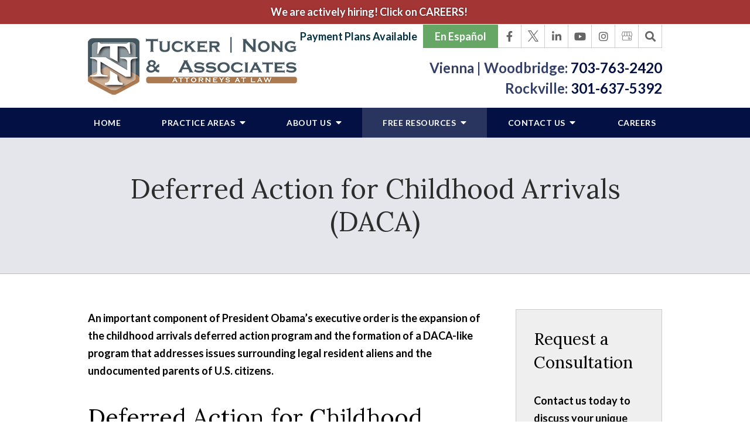

--- FILE ---
content_type: text/html;charset=utf-8
request_url: https://www.tuckerlawpllc.com/library/deferred-action-for-childhood-arrivals-daca-.cfm
body_size: 23895
content:


<!--[if !IE]>
Client: Tucker, Nong & Associates
Project: Tucker, Nong & Associates
Project ID: 868
Server: 117-C
Time Session Started: 05:00:19 PM
Application Name: PROJECT-www.tuckerlawpllc.com
Referer URL: 
Page URL: https://www.tuckerlawpllc.com/library/deferred-action-for-childhood-arrivals-daca-.cfm
Date/Time Page Requested: Monday, December 08, 2025 05:00:19 PM
Hardware: desktop/laptop
Platform: mac
Browser: chrome 131.0.0.0
Version: 3
Frame Version: 5
Mobile Site: enabled
CRM: enabled
Layout: default
Page Type: detail
Section: documents
Category ID: 0
Page ID: 105108

Source IP: 44.209.33.81
<![endif]-->


<!doctype html>
<html class="project-868 mac webkit chrome chrome131 documents detail catid-0 pageid-105108 no-js" lang="en">
<head>

<meta charset="utf-8">


<title>Deferred Action for Childhood Arrivals (DACA) | Tucker, Nong & Associates</title>


<meta name="description" content="An important component of President Obama's executive order is the expansion of the childhood arrivals deferred action program and the formation of a">

<meta property="og:type" content="article">
<meta property="og:site_name" content="Tucker, Nong & Associates">
<meta property="og:title" content="Deferred Action for Childhood Arrivals (DACA)">
<meta property="og:url" content="https://www.tuckerlawpllc.com/library/deferred-action-for-childhood-arrivals-daca-.cfm">
<meta property="og:description" content="An important component of President Obama's executive order is the expansion of the childhood arrivals deferred action program and the formation of a">
<meta property="og:image" content="https://www.tuckerlawpllc.com/includes/default/images/apple-touch-icon.png">

<meta name="twitter:card" content="summary_large_image">
<meta name="twitter:title" content="Deferred Action for Childhood Arrivals (DACA)">
<meta name="twitter:description" content="An important component of President Obama's executive order is the expansion of the childhood arrivals deferred action program and the formation of a">
<meta name="twitter:image" content="https://www.tuckerlawpllc.com/includes/default/images/apple-touch-icon.png">


<meta name="sections" data-type="string" content="General">

<link rel="canonical" href="https://www.tuckerlawpllc.com/library/deferred-action-for-childhood-arrivals-daca-.cfm">

<link rel="alternate" type="application/rss+xml" href="/feed.xml" title="RSS">


<meta name="msvalidate.01" content="B7753523D41A7DDBA282191B4C39BF5B">

<meta name="viewport" content="width=device-width, initial-scale=1">
<link rel="shortcut icon" href="/includes/default/images/favicon.ico?v=4.2.19">
<link rel="apple-touch-icon" href="/includes/default/images/apple-touch-icon.png?v=4.2.19">



<style>



.du-dropzone, .du-info {background: white;border-radius: 8px;line-height: 1.3;}.du-choosebtn {background: #ccdcff !important;color: #444 !important;border: 0 !important;border-radius: 4px !important;}.uploader__folder {display: none !important;}.du-files {list-style: none;margin: 0;padding: 0;}.du-files li {margin: 0;padding: 0;}.files-rules {font-size: 13px;font-weight: bold;padding: 16px 8px 8px;}.files-heading {line-height: 1.4;margin: 0 0 10px;}.file-item {background: #ccdcff;border-radius: 4px;color: #333;margin-bottom: 10px;padding: 6px 10px;}.file-item-size {float: right;}.file-disabled, .file-disabled:hover {opacity: .7;cursor: progress;}


.has-error label,
.has-error input,
.has-error select,
.has-error textarea,
.has-error .uploader {
	border-color: #c90808 !important;
}
.has-error label,
.has-error .form-label,
.has-error input,
.has-error input::placeholder,
.has-error select,
.has-error select option,
.has-error select:invalid option,
.has-error textarea,
.has-error textarea::placeholder,
.has-error .uploader {
	color: #c90808 !important;
}

#footer-fwm-branding {position: relative;}
#footer-fwm-branding img {position: relative; top: 4px;}
#footer-fwm-branding .spacer {display: inline-block; padding: 0 7px;}


.google-map { height:400px ; width:100% ; }
.offices.detail .google-map { margin-bottom:15px ; }
.google-map .fwm-info-window .inner { color:#333 ; display:-webkit-flex ; display:-moz-flex ; display:-ms-flex ; display:-o-flex ; display:flex ; justify-content:space-between ; line-height:1.35 ; text-align:left ; width:100% ; }
.google-map .fwm-info-window .name { font-size:14px ; font-weight:bold ; margin-bottom:3px ; }
.google-map .fwm-info-window .ratings-row { margin-top:3px ; }
.google-map .fwm-info-window .navigate { display:block ; margin-left:50px ; min-width:60px ; text-align:center ; text-decoration:none ; }
.google-map .fwm-info-window .navigate .icon { background-image: url('https://maps.gstatic.com/mapfiles/embed/images/entity11_hdpi.png') ; background-size:70px 210px ; display:inline-block ; height:22px ; width:20px ; }
.full-width-section.columns .container.columns-inner #copy .google-map img:not(.gs-image):not(.author-thumb), .full-width-section.columns .container.columns-inner #copy .google-map img:not(.gs-image):not(.author-thumb)[style*=height] { margin:0 !important ; max-width:none !important ; }


.location .thumb img {max-width:100% ;}



#copy table.myDSSlinks {background: #efefef;border: solid 1px #ccc;}
#copy table.myDSSlinks[align="center"] {margin:auto;}
#copy table.myDSSlinks td {padding: 10px 20px;}
#copy table.myDSSlinks td ul, #copy table.myDSSlinks td p {margin: 0 0 10px;padding: 0;}


.grecaptcha-badge { visibility:hidden }
.dss-form .recaptcha-footer { color:inherit ; font-size:13px ; opacity:.9 ; padding:15px 0 5px }
.dss-form .recaptcha-footer .inner-text { border-right:solid 1px #fff ; margin-right:2px ; padding-right:5px }
.dss-form .recaptcha-footer a { color:inherit ; font-weight:bold ; text-decoration:underline }


#recaptcha-div-0 {z-index: -100;}
#recaptcha-div-1 {z-index: -100;}
#recaptcha-div-2 {z-index: -100;}


.search-box .search-field-input, .search-box .st-default-search-input {background:#fff ;border:1px solid #A1A1A1 ;border-radius:3px ;box-shadow:inset 0 1px 1px rgba(0, 0, 0, .075) ;-webkit-box-sizing:content-box ;-moz-box-sizing:content-box ;box-sizing:content-box ;color:#555 ;display:inline-block ;font-size:18px ;font-weight:400 ;height:16px ;line-height:16px ;padding:12px 10px 10px ;-webkit-transition:border-color .15s ease-in-out, box-shadow .15s ease-in-out ;transition:border-color .15s ease-in-out, box-shadow .15s ease-in-out ;width:100% ;}.search-box .search-field-button, .search-box .button {font-size:18px ;margin-left:10px ;max-width:120px ;padding:0 ;width:80px ;}


.documents.secure #copy .search-secure {clear: both; overflow: hidden; padding: 20px 0;}
.documents.secure #copy .search-secure .search-secure-input {float: left; margin: 0; width: 50%;}
.documents.secure #copy .search-secure .button {float: left; margin: 0 0 0 10px;}
.documents.secure #copy .cat-nav {margin-bottom: 30px;}
.documents.secure #copy .cat-nav .nav-heading {float: none;}
.documents.secure #copy .cat-list {margin-bottom: 50px;}
.documents.secure #copy .cat-list .cat-heading {clear: both;}
.documents.secure #copy .cat-list li {display: block; float: none !important; width: auto !important;}
.documents.secure #copy .cat-list .type {color: red; font-size: x-small; font-variant: small-caps;}
.documents.secure #copy .cat-list .top {clear: both; float: right; font-size: small; margin-right: 20px;}


.mce-toc ul > li > ul {margin-top: 15px; margin-bottom: 15px;}

#copy .mce-toc{background:#efefef;border:1px solid #ccc;margin-bottom:30px;padding:30px}#copy .mce-toc h2{margin:0 0 20px}#copy .mce-toc ul{margin:10px 0;padding-left:40px}#copy .mce-toc ul li{margin-bottom:5px}#copy .mce-toc ul ul{margin:5px 0;padding-left:30px}#copy .mce-toc ul ul li{margin-bottom:5px}

blockquote{background:#efefef;border-left:solid 5px #ccc;margin:0 0 30px 30px;padding:20px 10px 20px 30px}@media(max-width:600px){blockquote{margin-left:10px}}



</style>


<style>
    .no-select{user-select:none;-webkit-touch-callout:none;-webkit-user-select:none;-khtml-user-select:none;-moz-user-select:none;-ms-user-select:none;-webkit-tap-highlight-color:transparent}html.mobile-open,html.mobile-open body{overflow:hidden;max-width:100%;width:100%}@media (max-width:500px){.main-container{overflow-x:hidden}}@media (max-width:859px){.main-container #copy img{max-width:100%!important}}@media (max-width:500px){.main-container #copy img{clear:both!important;float:none!important;margin:10px auto!important}}@media (max-width:859px){#top-header.top-header-1{height:auto;overflow:hidden}}#top-header.top-header-1 .inner{position:relative;z-index:100}#top-header.top-header-1 .inner .branding{background:#fff}#top-header.top-header-1 .inner .branding .banner{background:#a43535;color:#fff;margin-bottom:1px}#top-header.top-header-1 .inner .branding .banner .container{justify-content:center;padding:10px 5px}@media (max-width:699px){#top-header.top-header-1 .inner .branding .banner .container{display:block;text-align:center;padding-bottom:3px}}#top-header.top-header-1 .inner .branding .banner .text{color:#fff;font-size:18px;line-height:1.2;margin:0 20px 0 0;text-shadow:0 0 3px rgba(0,0,0,.5);text-decoration:none;outline:none}@media (max-width:699px){#top-header.top-header-1 .inner .branding .banner .text{margin:0 0 10px}}#top-header.top-header-1 .inner .branding .banner .button{padding:0 15px}#top-header.top-header-1 .inner .branding .container{align-items:center;display:flex;justify-content:space-between;position:relative}#top-header.top-header-1 .inner .branding .container .logo{margin:20px 0;max-width:55%;transition:all .8s ease}@media (max-width:859px){#top-header.top-header-1 .inner .branding .container .logo{margin:15px 0;transition:all 0s ease}}@media (max-width:859px) AND (orientation:landscape){#top-header.top-header-1 .inner .branding .container .logo{max-width:34%}}#top-header.top-header-1 .inner .branding .container .logo .logo-link{display:block;line-height:1em}#top-header.top-header-1 .inner .branding .container .logo .logo-link .logo-img{height:auto;max-width:100%}#top-header.top-header-1 .inner .branding .container .social-search{align-items:center;display:flex;height:40px;list-style:none;margin:0;padding:0;position:absolute;top:0;right:0}@media (max-width:1079px){#top-header.top-header-1 .inner .branding .container .social-search{display:none}}#top-header.top-header-1 .inner .branding .container .social-search .button{color:#fff;border:none;border-radius:0}@media (max-width:859px){#top-header.top-header-1 .inner .branding .container .social-search .button{display:none}}#top-header.top-header-1 .inner .branding .container .social-search .payment{color:#033043;margin:0 10px 0 0;text-decoration:none}#top-header.top-header-1 .inner .branding .container .social-search .icon{align-items:center;border-bottom:1px solid #ccc;border-right:1px solid #ccc;color:#666;display:flex;justify-content:center;height:40px;text-decoration:none;width:40px}#top-header.top-header-1 .inner .branding .container .social-search .icon svg{fill:#666;width:18px}#top-header.top-header-1 .inner .branding .container .social-search .icon:hover{color:#fff}#top-header.top-header-1 .inner .branding .container .social-search .icon:hover svg{fill:#fff;width:18px}#top-header.top-header-1 .inner .branding .container .social-search .icon:hover.facebook{background:#4267b2}#top-header.top-header-1 .inner .branding .container .social-search .icon:hover.instagram{background:#9b58b6}#top-header.top-header-1 .inner .branding .container .social-search .icon:hover.linkedin{background:#0077b5}#top-header.top-header-1 .inner .branding .container .social-search .icon:hover.twitter{background:#000}#top-header.top-header-1 .inner .branding .container .social-search .icon:hover.youtube{background:red}#top-header.top-header-1 .inner .branding .container .social-search .icon:hover.pinterest{background:#bd081b}#top-header.top-header-1 .inner .branding .container .social-search .icon:hover.gmb{background:#fbbc05}#top-header.top-header-1 .inner .branding .container .social-search .icon:hover.avvo{background:#00437d}#top-header.top-header-1 .inner .branding .container .social-search .icon:hover.hml{background:#e7380c}#top-header.top-header-1 .inner .branding .container .social-search .icon:hover.rss{background:#f18f34}#top-header.top-header-1 .inner .branding .container .social-search .search-box .st-default-search-input{background:transparent;border:none;position:absolute;top:0;right:40px;height:40px;padding:0;overflow:hidden;opacity:0;transition:width .15s ease;width:0}#top-header.top-header-1 .inner .branding .container .social-search .search-box .st-default-search-input:focus{border:none;outline:0}#top-header.top-header-1 .inner .branding .container .social-search .search-box .button{background:none;border-radius:0;border:1px solid #ccc;border-top:none;border-left:none;color:#666;height:40px;margin-left:0;padding:0;width:40px}#top-header.top-header-1 .inner .branding .container .social-search .search-box .button:hover{cursor:pointer}#top-header.top-header-1 .inner .branding .container .social-search .search-box .st-default-search-input:focus,#top-header.top-header-1 .inner .branding .container .social-search .search-box:hover input{background:#fff;border-bottom:1px solid #ccc;border-left:1px solid #ccc;opacity:1;padding-left:10px;width:100%}#top-header.top-header-1 .inner .branding .container .social-search .search-box .st-default-search-input:focus+.button,#top-header.top-header-1 .inner .branding .container .social-search .search-box:hover input+.button{background:#031043;color:#fff}#top-header.top-header-1 .inner .branding .container .contact-info{margin:40px 0 0;text-align:right}@media (max-width:1079px){#top-header.top-header-1 .inner .branding .container .contact-info{margin:5px 0}}#top-header.top-header-1 .inner .branding .container .contact-info .phone{color:#031043;margin:5px 0;transition:all .8s ease;font-size:15px;line-height:24px}@media screen and (min-width:520px){#top-header.top-header-1 .inner .branding .container .contact-info .phone{font-size:calc(8.11765px + 1.32353vw)}}@media screen and (min-width:1200px){#top-header.top-header-1 .inner .branding .container .contact-info .phone{font-size:24px}}@media screen and (min-width:520px){#top-header.top-header-1 .inner .branding .container .contact-info .phone{line-height:calc(19.41176px + .88235vw)}}@media screen and (min-width:1200px){#top-header.top-header-1 .inner .branding .container .contact-info .phone{line-height:30px}}@media (max-width:1079px){#top-header.top-header-1 .inner .branding .container .contact-info .phone{line-height:1.5em;margin:0}}@media (max-width:859px){#top-header.top-header-1 .inner .branding .container .contact-info .phone{display:none}}#top-header.top-header-1 .inner .branding .container .contact-info .phone a{color:#031043;text-decoration:none}#top-header.top-header-1 .inner .branding .container .contact-info .phone .label{color:rgba(3,16,67,.8)}@media (max-width:559px){#top-header.top-header-1 .inner .branding .container .contact-info .phone .label{display:block}}#top-header.top-header-1 .inner .branding .container .mobile-icons{align-items:center;display:none;justify-content:flex-end;position:relative;z-index:101}@media (max-width:859px){#top-header.top-header-1 .inner .branding .container .mobile-icons{display:flex}}#top-header.top-header-1 .inner .branding .container .mobile-icons .mobile-phone{color:#031043;font-size:31px;top:-2px}#top-header.top-header-1 .inner .branding .container .mobile-icons .mobile-menu,#top-header.top-header-1 .inner .branding .container .mobile-icons .mobile-phone{user-select:none;-webkit-touch-callout:none;-webkit-user-select:none;-khtml-user-select:none;-moz-user-select:none;-ms-user-select:none;-webkit-tap-highlight-color:transparent;position:relative}#top-header.top-header-1 .inner .branding .container .mobile-icons .mobile-menu{cursor:pointer;margin-left:15px;padding:10px;top:1px;transition:all .3s ease}#top-header.top-header-1 .inner .branding .container .mobile-icons .mobile-menu .icon-bar{background:#031043;display:block;height:3px;margin:0 0 5px;transition:all .4s ease;width:25px}#top-header.top-header-1 .inner .branding .container .mobile-icons .mobile-menu.mobile-open .icon-bar{margin:0 0 5px}#top-header.top-header-1 .inner .branding .container .mobile-icons .mobile-menu.mobile-open .icon-bar:first-child{transform:rotate(45deg);transform-origin:2px}#top-header.top-header-1 .inner .branding .container .mobile-icons .mobile-menu.mobile-open .icon-bar:nth-child(2){opacity:0}#top-header.top-header-1 .inner .branding .container .mobile-icons .mobile-menu.mobile-open .icon-bar:nth-child(3){transform:rotate(-45deg);transform-origin:0}#top-header.top-header-1 .inner #nav{background:#031043;position:relative}@media (max-width:859px){#top-header.top-header-1 .inner #nav{background:#031043;display:block;height:100vh;margin:0;max-width:100%;overflow:scroll;padding:0;position:absolute;right:-100%;transition:right .4s linear;width:100%;-webkit-overflow-scrolling:touch}}@media (max-width:859px){#top-header.top-header-1 .inner #nav .container{width:100%}}@media (max-width:1079px){#top-header.top-header-1 .inner #nav .hide{display:none}}@media (max-width:859px){#top-header.top-header-1 .inner #nav .hide{display:inline}}#top-header.top-header-1 .inner #nav .sticky-logo{display:none;flex-shrink:0;line-height:0;margin-right:20px}#top-header.top-header-1 .inner #nav .sticky-logo img{height:38px;margin:3px auto;max-width:100%}#top-header.top-header-1 .inner #nav .nav-list{list-style:none;margin:0 -25px;padding:0}@media (max-width:859px){#top-header.top-header-1 .inner #nav .nav-list{margin:0 auto;max-width:98%;max-width:100%;padding-bottom:200px}}#top-header.top-header-1 .inner #nav .nav-list>li{display:table-cell;margin:0;text-align:center;width:1%}@media (max-width:859px){#top-header.top-header-1 .inner #nav .nav-list>li{border-bottom:1px solid hsla(0,0%,100%,.2);display:block;text-align:left;width:auto}}@media (max-width:859px){#top-header.top-header-1 .inner #nav .nav-list>li:first-of-type{border-top:1px solid hsla(0,0%,100%,.2)}}#top-header.top-header-1 .inner #nav .nav-list>li a{color:#fff;display:block;font-size:15px;font-weight:700;letter-spacing:.5px;padding:10px 0;text-decoration:none;text-transform:uppercase;white-space:nowrap}@media (max-width:1319px){#top-header.top-header-1 .inner #nav .nav-list>li a{font-size:14px}}@media (max-width:859px){#top-header.top-header-1 .inner #nav .nav-list>li a{font-size:16px;padding:13px 20px;width:auto}}#top-header.top-header-1 .inner #nav .nav-list>li.dropdown{position:relative}@media (max-width:859px){#top-header.top-header-1 .inner #nav .nav-list>li.dropdown>a{width:100%}}#top-header.top-header-1 .inner #nav .nav-list>li.dropdown .caret{cursor:pointer;font-size:16px;margin-left:4px}@media (max-width:859px){#top-header.top-header-1 .inner #nav .nav-list>li.dropdown .caret{display:none}}#top-header.top-header-1 .inner #nav .nav-list>li.dropdown .caret.mobile{border-left:1px solid hsla(0,0%,86.7%,.2);color:#fff;display:none;font-size:20px;text-align:center;width:40%}@media (max-width:859px){#top-header.top-header-1 .inner #nav .nav-list>li.dropdown .caret.mobile{user-select:none;-webkit-touch-callout:none;-webkit-user-select:none;-khtml-user-select:none;-moz-user-select:none;-ms-user-select:none;-webkit-tap-highlight-color:transparent;display:inline-block}}#top-header.top-header-1 .inner #nav .nav-list>li.dropdown .dropdown-menu{display:none;list-style:none;margin:0;min-width:270px;padding:0;position:absolute;top:100%;left:0}#top-header.top-header-1 .inner #nav .nav-list>li.dropdown .dropdown-menu.practiceareas{min-width:340px}@media (max-width:859px){#top-header.top-header-1 .inner #nav .nav-list>li.dropdown .dropdown-menu.practiceareas{min-width:auto}}@media (max-width:1079px){#top-header.top-header-1 .inner #nav .nav-list>li.dropdown .dropdown-menu.contact{min-width:182px}}@media (max-width:859px){#top-header.top-header-1 .inner #nav .nav-list>li.dropdown .dropdown-menu.contact{min-width:auto}}@media (max-width:859px){#top-header.top-header-1 .inner #nav .nav-list>li.dropdown .dropdown-menu{display:block;overflow:hidden;max-height:0;min-width:auto;position:relative;transition:all .3s ease-in-out;width:100%}}#top-header.top-header-1 .inner #nav .nav-list>li.dropdown .dropdown-menu li{margin:0;text-align:left}@media (max-width:859px){#top-header.top-header-1 .inner #nav .nav-list>li.dropdown .dropdown-menu li{background:#343e67}}#top-header.top-header-1 .inner #nav .nav-list>li.dropdown .dropdown-menu li a{font-weight:400;padding:8px 25px;text-transform:capitalize;white-space:normal}#top-header.top-header-1 .inner #nav .nav-list>li.dropdown .dropdown-menu li a:hover{background:#041352}#top-header.top-header-1 .inner #nav .nav-list>li.dropdown .dropdown-menu li.divider{background:hsla(0,0%,100%,.07);height:1px}@media (max-width:859px){#top-header.top-header-1 .inner #nav .nav-list>li.dropdown .dropdown-menu li.divider{display:none}}#top-header.top-header-1 .inner #nav .nav-list>li.dropdown .dropdown-menu li.parent{position:relative}@media (max-width:859px){#top-header.top-header-1 .inner #nav .nav-list>li.dropdown .dropdown-menu li.parent{align-items:center;display:flex;flex-wrap:wrap}}#top-header.top-header-1 .inner #nav .nav-list>li.dropdown .dropdown-menu li.parent>a{position:relative}#top-header.top-header-1 .inner #nav .nav-list>li.dropdown .dropdown-menu li.parent>a .fa-caret-right{font-size:140%;height:30px;position:absolute;right:15px;top:calc(50% - 10px)}@media (max-width:859px){#top-header.top-header-1 .inner #nav .nav-list>li.dropdown .dropdown-menu li.parent>a .fa-caret-right{display:none}}#top-header.top-header-1 .inner #nav .nav-list>li.dropdown .dropdown-menu li.parent .subnav-child{background:#343e67;list-style:none;margin:0;min-width:250px;opacity:0;padding:0;position:absolute;left:-100%;top:0;z-index:-1}@media (max-width:859px){#top-header.top-header-1 .inner #nav .nav-list>li.dropdown .dropdown-menu li.parent .subnav-child{background:#343e67;display:block;opacity:1;overflow:hidden;max-height:0;min-width:auto;position:relative;left:0;transition:all .3s ease-in-out;width:100%}}#top-header.top-header-1 .inner #nav .nav-list>li.dropdown .dropdown-menu li.parent .subnav-child .child a{white-space:nowrap}@media (max-width:859px){#top-header.top-header-1 .inner #nav .nav-list>li.dropdown .dropdown-menu li.parent .subnav-child .child{background:#5c6586}#top-header.top-header-1 .inner #nav .nav-list>li.dropdown .dropdown-menu li.parent .subnav-child .child a{padding:13px 25px 13px 70px;white-space:normal}}@media (max-width:859px){#top-header.top-header-1 .inner #nav .nav-list>li.dropdown .dropdown-menu li.parent.open .subnav-child{max-height:900vh;opacity:1;z-index:1}}#top-header.top-header-1 .inner #nav .nav-list>li.dropdown .dropdown-menu li.parent.touched,#top-header.top-header-1 .inner #nav .nav-list>li.dropdown .dropdown-menu li.parent:hover{background:#343e67}#top-header.top-header-1 .inner #nav .nav-list>li.dropdown .dropdown-menu li.parent.touched .subnav-child,#top-header.top-header-1 .inner #nav .nav-list>li.dropdown .dropdown-menu li.parent:hover .subnav-child{background:#343e67;left:100%;opacity:1;z-index:1}@media (max-width:859px){#top-header.top-header-1 .inner #nav .nav-list>li.dropdown .dropdown-menu li.parent.touched .subnav-child,#top-header.top-header-1 .inner #nav .nav-list>li.dropdown .dropdown-menu li.parent:hover .subnav-child{left:0}}#top-header.top-header-1 .inner #nav .nav-list>li.dropdown .dropdown-menu li.parent.touched .subnav-child:hover,#top-header.top-header-1 .inner #nav .nav-list>li.dropdown .dropdown-menu li.parent.touched .subnav-child:hover li a,#top-header.top-header-1 .inner #nav .nav-list>li.dropdown .dropdown-menu li.parent:hover .subnav-child:hover,#top-header.top-header-1 .inner #nav .nav-list>li.dropdown .dropdown-menu li.parent:hover .subnav-child:hover li a{z-index:2}#top-header.top-header-1 .inner #nav .nav-list>li.dropdown .dropdown-menu li.parent.touched .subnav-child:hover li a:hover,#top-header.top-header-1 .inner #nav .nav-list>li.dropdown .dropdown-menu li.parent:hover .subnav-child:hover li a:hover{background:#485176}@media (min-width:860px){#top-header.top-header-1 .inner #nav .nav-list>li.dropdown.touched .dropdown-menu,#top-header.top-header-1 .inner #nav .nav-list>li.dropdown:hover .dropdown-menu{background:#29345f;display:block}#top-header.top-header-1 .inner #nav .nav-list>li.dropdown.touched .dropdown-menu li a:hover,#top-header.top-header-1 .inner #nav .nav-list>li.dropdown:hover .dropdown-menu li a:hover{background:#343e67}}@media (min-width:860px) and (max-width:859px){#top-header.top-header-1 .inner #nav .nav-list>li.dropdown.touched .dropdown-menu,#top-header.top-header-1 .inner #nav .nav-list>li.dropdown:hover .dropdown-menu{max-height:900vh}}#top-header.top-header-1 .inner #nav .nav-list>li.dropdown.open{background:#343e67}@media (max-width:859px){#top-header.top-header-1 .inner #nav .nav-list>li.dropdown.open .dropdown-menu{background:#343e67;display:block;max-height:900vh}#top-header.top-header-1 .inner #nav .nav-list>li.dropdown.open .dropdown-menu li a:hover{background:#343e67}}@media (min-width:860px){#top-header.top-header-1 .inner #nav .nav-list>li.touched>a,#top-header.top-header-1 .inner #nav .nav-list>li:hover>a{background:#29345f}}#top-header.top-header-1 .inner #nav .nav-list>li.active>a,#top-header.top-header-1 .inner #nav .nav-list>li.touched>a{background:#29345f}@media (max-width:859px){#top-header.top-header-1 .inner #nav.mobile-open{right:0}#top-header.top-header-1 .inner #nav.mobile-open .nav-list>li{border-color:hsla(0,0%,86.7%,.2);width:100%}#top-header.top-header-1 .inner #nav.mobile-open .nav-list>li a{padding:13px 20px}#top-header.top-header-1 .inner #nav.mobile-open .nav-list>li.dropdown a{display:inline-block;width:70%}#top-header.top-header-1 .inner #nav.mobile-open .nav-list>li.dropdown .caret.mobile{user-select:none;-webkit-touch-callout:none;-webkit-user-select:none;-khtml-user-select:none;-moz-user-select:none;-ms-user-select:none;-webkit-tap-highlight-color:transparent;display:inline-block;margin:0;padding:5px 0;width:28%}#top-header.top-header-1 .inner #nav.mobile-open .nav-list>li.dropdown .caret.mobile .fas{transition:all .6s ease}#top-header.top-header-1 .inner #nav.mobile-open .nav-list>li.dropdown .dropdown-menu li{border-top:1px solid hsla(0,0%,86.7%,.2)}#top-header.top-header-1 .inner #nav.mobile-open .nav-list>li.dropdown .dropdown-menu li a{font-size:16px;padding:13px 25px 13px 40px;width:100%}#top-header.top-header-1 .inner #nav.mobile-open .nav-list>li.dropdown .dropdown-menu li:first-of-type{border-top-color:#29345f}#top-header.top-header-1 .inner #nav.mobile-open .nav-list>li.dropdown .dropdown-menu li.parent>a{width:70%}#top-header.top-header-1 .inner #nav.mobile-open .nav-list>li.dropdown .dropdown-menu li.parent.open>.caret.mobile{user-select:none;-webkit-touch-callout:none;-webkit-user-select:none;-khtml-user-select:none;-moz-user-select:none;-ms-user-select:none;-webkit-tap-highlight-color:transparent}#top-header.top-header-1 .inner #nav.mobile-open .nav-list>li.dropdown .dropdown-menu li.parent.open>.caret.mobile .fas{transform:rotate(90deg)}#top-header.top-header-1 .inner #nav.mobile-open .nav-list>li.dropdown.active,#top-header.top-header-1 .inner #nav.mobile-open .nav-list>li.dropdown.active.open,#top-header.top-header-1 .inner #nav.mobile-open .nav-list>li.dropdown.active.open>a,#top-header.top-header-1 .inner #nav.mobile-open .nav-list>li.dropdown.open,#top-header.top-header-1 .inner #nav.mobile-open .nav-list>li.dropdown.open>a,#top-header.top-header-1 .inner #nav.mobile-open .nav-list>li.dropdown.touched.open,#top-header.top-header-1 .inner #nav.mobile-open .nav-list>li.dropdown.touched.open>a{background:#29345f}#top-header.top-header-1 .inner #nav.mobile-open .nav-list>li.dropdown.open>.caret.mobile .fas{transform:rotate(180deg)}}#top-header.top-header-1 .inner.sticky-nav{opacity:0;transition:top .5s ease-in-out;width:100%}@media not print{#top-header.top-header-1 .inner.sticky-nav{position:fixed;top:-50px}}#top-header.top-header-1 .inner.sticky-nav .branding,#top-header.top-header-1 .inner.sticky-nav .covid{display:none}@media (max-width:859px){#top-header.top-header-1 .inner.sticky-nav .branding{display:block}}#top-header.top-header-1 .inner.sticky-nav #nav .container{display:flex}#top-header.top-header-1 .inner.sticky-nav #nav .sticky-logo{display:block}@media (max-width:1079px){#top-header.top-header-1 .inner.sticky-nav #nav .sticky-logo{display:none}}#top-header.top-header-1 .inner.sticky-nav #nav .nav-list{flex-grow:1;margin:0 auto}@media (min-width:860px){#top-header.top-header-1 .inner.sticky-nav #nav .nav-list>li a{font-size:13px;padding:5px 0 7px}}#top-header.top-header-1 .inner.sticky-nav #nav .nav-list>li.dropdown-menu li a{padding:8px 15px}#top-header.top-header-1 .inner.sticky-nav.sticky-in{opacity:1;top:0;transition:all .5s ease}@media not print{#top-header.top-header-1 .inner.sticky-nav.sticky-in{box-shadow:0 3px 3px rgba(0,0,0,.3)}}#top-header.top-header-1 .inner.mobile-open{background:none;height:100vh;overflow:scroll;position:fixed;top:0;left:0;width:100%;-webkit-overflow-scrolling:touch;z-index:100}#top-header.top-header-1 .inner.mobile-open .covid{display:none}@media (max-width:1079px){.other-browser #top-header.top-header-1 #nav>.container{width:96%}}@media (max-width:1079px){.other-browser #top-header.top-header-1 #nav .nav-list{margin:0 auto}}.other-browser #top-header.top-header-1 #nav .nav-list>li a{padding:10px 16px}@media (max-width:1079px){.other-browser #top-header.top-header-1 #nav .nav-list>li a{padding:10px}}.other-browser #top-header.top-header-1 .sticky-nav #nav .nav-list>li a{padding:5px 15px}@media (max-width:1079px){.other-browser #top-header.top-header-1 .sticky-nav #nav .nav-list>li a{font-size:12px;padding:10px}}@media (max-width:859px){.other-browser #top-header.top-header-1 .sticky-nav #nav .nav-list>li a{font-size:10px}}.button{background:#66a765;border:1px solid #fff;border-radius:5px;color:#fff;display:inline-block;padding:5px 20px;text-align:center;text-decoration:none}.button:hover{background:#508a4f}.button.button--blue{background:#031043}.button.button--blue:hover{background:#010412}.container,.padded-container{margin:auto}@media (max-width:559px){.container,.padded-container{width:90%}}@media (min-width:560px){.container,.padded-container{width:520px}}@media (min-width:700px){.container,.padded-container{width:640px}}@media (min-width:860px){.container,.padded-container{width:780px}}@media (min-width:1080px){.container,.padded-container{width:980px}}@media (min-width:1320px){.container,.padded-container{width:1200px}}.padded-container{padding-bottom:60px;padding-top:60px}.padded-container>.heading,.padded-container>h1,.padded-container>h2,.padded-container>h3,.padded-container>h4,.padded-container>h5{margin-top:0}body{box-sizing:border-box;font-family:Lato,sans-serif;font-size:18px;font-weight:400;line-height:1.7em;margin:0!important}@media (max-width:699px){body{font-weight:300}}body.no-scroll{overflow:hidden}body *,body :after,body :before{box-sizing:border-box}body #copy .dss-content>h1:first-child,body #copy .dss-content>h2:first-child,body #copy .dss-content>h3:first-child,body #copy .pagedescription>h1:first-child,body #copy .pagedescription>h2:first-child,body #copy .pagedescription>h3:first-child,body #copy .summary>h1:first-child,body #copy .summary>h2:first-child,body #copy .summary>h3:first-child{margin-top:0}body h1{font-size:34px;line-height:44px}@media screen and (min-width:520px){body h1{font-size:calc(24.82353px + 1.76471vw)}}@media screen and (min-width:1200px){body h1{font-size:46px}}@media screen and (min-width:520px){body h1{line-height:calc(34.82353px + 1.76471vw)}}@media screen and (min-width:1200px){body h1{line-height:56px}}body h2{font-size:28px;line-height:36px}@media screen and (min-width:520px){body h2{font-size:calc(18.82353px + 1.76471vw)}}@media screen and (min-width:1200px){body h2{font-size:40px}}@media screen and (min-width:520px){body h2{line-height:calc(25.29412px + 2.05882vw)}}@media screen and (min-width:1200px){body h2{line-height:50px}}body h3{font-size:23px;line-height:32px}@media screen and (min-width:520px){body h3{font-size:calc(16.11765px + 1.32353vw)}}@media screen and (min-width:1200px){body h3{font-size:32px}}@media screen and (min-width:520px){body h3{line-height:calc(24.35294px + 1.47059vw)}}@media screen and (min-width:1200px){body h3{line-height:42px}}body h4,body h5,body h6{font-size:20px;line-height:28px}@media screen and (min-width:520px){body h4,body h5,body h6{font-size:calc(13.88235px + 1.17647vw)}}@media screen and (min-width:1200px){body h4,body h5,body h6{font-size:28px}}@media screen and (min-width:520px){body h4,body h5,body h6{line-height:calc(18.82353px + 1.76471vw)}}@media screen and (min-width:1200px){body h4,body h5,body h6{line-height:40px}}body h1,body h2,body h3,body h4,body h5,body h6{font-family:Lora,serif;font-weight:400;margin:40px 0 15px}body p{margin:0 0 30px}body ol,body ul{list-style-position:outside;margin-bottom:30px;padding-left:20px}body ol li,body ul li{margin-bottom:15px}body ol li:last-of-type,body ul li:last-of-type{margin-bottom:0}body :focus{outline:3px solid orange}body b,body strong{font-weight:700}body #exposeMask{width:100%!important}@media (max-width:699px){body .google-map{height:300px}}.slick-dots li.slick-active button a{color:#66a765}.slick-dots li button{padding:0}.slick-dots .slick-active button a{color:#66a765}.panel{overflow:hidden}.panel h2.heading{font-size:34px;line-height:44px;margin-bottom:50px;text-align:center}@media screen and (min-width:520px){.panel h2.heading{font-size:calc(27.88235px + 1.17647vw)}}@media screen and (min-width:1200px){.panel h2.heading{font-size:42px}}@media screen and (min-width:520px){.panel h2.heading{line-height:calc(37.88235px + 1.17647vw)}}@media screen and (min-width:1200px){.panel h2.heading{line-height:52px}}.panel h2.heading>a{text-decoration:none}.panel h2.heading+.intro{margin-top:-20px}.panel .footer .button{padding:10px 40px}.heading-section{background:rgba(3,16,67,.1);border-bottom:1px solid rgba(3,16,67,.2);color:#2c2c2c;text-align:center}@media (max-width:859px){.heading-section .padded-container{padding-bottom:40px;padding-top:40px}}.heading-section .heading{margin:0}.main-content .container{display:flex;padding-bottom:60px}@media (max-width:1079px){.main-content .container{flex-wrap:wrap}}.main-content .container .video-wrapper{margin:20px auto;max-width:768px}.main-content .container .video-wrapper>#video-player{display:block;height:0;margin:0 auto 20px;padding-bottom:56.25%;position:relative;width:100%}.main-content .container .video-wrapper>#video-player #mod-videos-overlay object,.main-content .container .video-wrapper>#video-player #video-player{border:1px solid #ccc;margin:0 auto 20px;width:100%;position:relative;height:0;padding-bottom:56.25%;display:block}.main-content .container .video-wrapper>#video-player #mod-videos-overlay object iframe,.main-content .container .video-wrapper>#video-player #video-player iframe{position:absolute!important;top:0!important;left:0!important;width:100%!important;height:100%!important}.main-content .container .video-wrapper>#video-player .video-splash{height:auto!important;margin:0!important;width:100%!important}.main-content .container .video-wrapper>#video-player .video-play{position:absolute;left:50%;top:50%;transform:translate(-50%,-50%)}.main-content .container .dss-content+#author,.main-content .container .dss-form+#author,.main-content .container .infusion-api-form+#author{margin-top:60px}.main-content .container #comments{margin-top:20px}.main-content .container #copy{padding-top:60px;width:100%}.main-content .container #copy .dss-content,.main-content .container #copy .dss-footer,.main-content .container #copy .dss-header,.main-content .container #copy .summary,.main-content .container #copy>.direction,.main-content .container #copy>.pagedescription{word-wrap:break-word}.main-content .container #copy .dss-content a,.main-content .container #copy .dss-footer a,.main-content .container #copy .dss-header a,.main-content .container #copy .summary a,.main-content .container #copy>.direction a,.main-content .container #copy>.pagedescription a{color:#0076dc;text-decoration:none}.main-content .container #copy .dss-content a:visited,.main-content .container #copy .dss-footer a:visited,.main-content .container #copy .dss-header a:visited,.main-content .container #copy .summary a:visited,.main-content .container #copy>.direction a:visited,.main-content .container #copy>.pagedescription a:visited{color:purple}.main-content .container #copy .dss-content a:hover,.main-content .container #copy .dss-footer a:hover,.main-content .container #copy .dss-header a:hover,.main-content .container #copy .summary a:hover,.main-content .container #copy>.direction a:hover,.main-content .container #copy>.pagedescription a:hover{border-bottom:1px solid #0076dc;color:#0076dc}.main-content .container #copy .dss-content a.button,.main-content .container #copy .dss-footer a.button,.main-content .container #copy .dss-header a.button,.main-content .container #copy .summary a.button,.main-content .container #copy>.direction a.button,.main-content .container #copy>.pagedescription a.button{background:#66a765;border:none;border-radius:5px;color:#fff;display:inline-block;left:50%;padding:5px 20px;position:relative;text-align:center;text-decoration:none;transform:translate(-50%)}.main-content .container #copy .dss-content a.button:hover,.main-content .container #copy .dss-footer a.button:hover,.main-content .container #copy .dss-header a.button:hover,.main-content .container #copy .summary a.button:hover,.main-content .container #copy>.direction a.button:hover,.main-content .container #copy>.pagedescription a.button:hover{background:#508a4f}.main-content .container #copy p+table.myDSSlinks{margin-top:60px}.main-content .container #copy table.myDSSlinks td ul{padding-left:20px}.main-content .container #copy img:not(.author-thumb)[style*=height]{margin:30px 0;max-width:100%!important;height:auto!important}.main-content .container #copy img:not(.author-thumb)[align=left],.main-content .container #copy img:not(.author-thumb)[style*="float:left"],.main-content .container #copy img:not(.author-thumb)[style*="float: left"]{margin:5px 60px 60px 0!important}@media (max-width:699px){.main-content .container #copy img:not(.author-thumb)[align=left],.main-content .container #copy img:not(.author-thumb)[style*="float:left"],.main-content .container #copy img:not(.author-thumb)[style*="float: left"]{display:block;float:none!important;margin:5px auto 20px!important}}.main-content .container #copy img:not(.author-thumb)[align=right],.main-content .container #copy img:not(.author-thumb)[style*="float:right"],.main-content .container #copy img:not(.author-thumb)[style*="float: right"]{margin:5px 0 60px 60px!important}@media (max-width:699px){.main-content .container #copy img:not(.author-thumb)[align=right],.main-content .container #copy img:not(.author-thumb)[style*="float:right"],.main-content .container #copy img:not(.author-thumb)[style*="float: right"]{display:block;float:none!important;margin:5px auto 20px!important}}.main-content .container #copy iframe{max-width:100%}.main-content .container #aside{margin:60px 0 20px 60px;min-width:300px;width:300px}@media (max-width:1319px){.main-content .container #aside{min-width:250px;width:250px}}@media (max-width:1079px){.main-content .container #aside{margin-left:0;width:100%}}
</style>


<script>(function(w,d,s,l,i){w[l]=w[l]||[];w[l].push({'gtm.start':
new Date().getTime(),event:'gtm.js'});var f=d.getElementsByTagName(s)[0],
j=d.createElement(s),dl=l!='dataLayer'?'&l='+l:'';j.async=true;j.src=
'https://www.googletagmanager.com/gtm.js?id='+i+dl;f.parentNode.insertBefore(j,f);
})(window,document,'script','dataLayer','GTM-58PZQQM');
</script>



<!-- SiteSolutions Tag Manager -->
<script type="text/javascript">
var _mtm = window._mtm = window._mtm || [];
_mtm.push({"mtm.startTime": (new Date().getTime()), "event": "mtm.Start"});
var d=document, g=d.createElement("script"), s=d.getElementsByTagName("script")[0];
g.type="text/javascript"; g.async=true; g.src="https://track.stratanalytics.com/js/container_NRpG4Uc1.js"; s.parentNode.insertBefore(g,s);
</script>

</head>


<body>

<noscript><iframe src="https://www.googletagmanager.com/ns.html?id=GTM-58PZQQM" height="0" width="0" style="display: none;visibility: hidden;"></iframe></noscript>


<header id="top-header" class="top-header-1">
	<div class="inner">
		<div class="branding">
			
			<div class="banner">
				<div class="container">
					
					
					<a class="text" href="https://tuckerlawpllc.isolvedhire.com/jobs/" target="_blank"><strong>We are actively hiring! Click on CAREERS!</a>
				</div>
			</div>

			<div class="container">

				<div class="logo">
					<a id="ela-top_header-image-logo" class="logo-link" href="/">
						<img class="logo-img" height="100" width="357" src="/includes/default/images/logo.png?v=4.2.19" alt="Return to Tucker, Nong & Associates Home">
					</a>
				</div>

				
					<div class="social-search">
						<a class="payment" href="/reports/payment-plans.cfm">Payment Plans Available</a>
						<a class="button" href="/practice_areas/espanol.cfm">En Español</a> 
    <a class="icon facebook" href="https://www.facebook.com/tuckerandassociates" target="_blank" aria-label="Facebook">
        <i title="Facebook" class="fab fa-facebook-f"></i>
    </a>

    <a id="ela-icon-twitter" class="icon twitter" href="https://twitter.com/TuckerAssoc" target="_blank">
        <svg style="max-width: 30px;" viewBox="0 0 1200 1227" xmlns="http://www.w3.org/2000/svg">
            <path d="M714.163 519.284L1160.89 0H1055.03L667.137 450.887L357.328 0H0L468.492 681.821L0 1226.37H105.866L515.491 750.218L842.672 1226.37H1200L714.137 519.284H714.163ZM569.165 687.828L521.697 619.934L144.011 79.6944H306.615L611.412 515.685L658.88 583.579L1055.08 1150.3H892.476L569.165 687.854V687.828Z" />
        </svg>
        
    </a>

    <a class="icon linkedin" href="https://www.linkedin.com/company/tucker-&-associates-pllc" target="_blank" aria-label="LinkedIn">
        <i title="LinkedIn" class="fab fa-linkedin-in"></i>
    </a>

    <a class="icon youtube" href="https://www.youtube.com/user/tuckerandassociates" target="_blank" aria-label="YouTube">
        <i title="YouTube" class="fab fa-youtube"></i>
    </a>

    <a class="icon instagram" href="https://www.instagram.com/preguntaabogado/" target="_blank" aria-label="Instagram">
        <i title="Instagram" class="fab fa-instagram"></i>
    </a>

    <a class="icon gmb" href="https://g.page/tuckernongandassociates?gm" target="_blank" aria-label="Google My Business">
        
        <svg style="max-width: 30px;" data-name="Layer 1" xmlns="http://www.w3.org/2000/svg" viewBox="0 0 414.44 361.59"><path class="cls-1" d="M401.05,422V438.7h27.68c-1.11,7.19-8.36,21.06-27.68,21.06-16.66,0-30.26-13.81-30.26-30.82s13.6-30.81,30.26-30.81a27.44,27.44,0,0,1,19.45,7.53l13.25-12.76a46.76,46.76,0,0,0-32.7-12.76,48.81,48.81,0,0,0,0,97.61c28.17,0,46.85-19.8,46.85-47.69a44.79,44.79,0,0,0-.76-8.09Z" transform="translate(-107.16 -156.63)"/><path class="cls-1" d="M497.63,180.72a30.9,30.9,0,0,0-30-24.09H161.12a30.9,30.9,0,0,0-30,24.09l-24,108.6v.95a58.33,58.33,0,0,0,27.73,49.63V487.67a30.6,30.6,0,0,0,30.56,30.56H464.37a30.6,30.6,0,0,0,30.56-30.56V339.23a58.33,58.33,0,0,0,26.68-49v-.95ZM404.94,290.78a40.93,40.93,0,0,1-81.85-.51V174h67.44ZM238.24,174h67.44V290.27a40.93,40.93,0,0,1-81.85.51Zm-90.11,10.43a13.38,13.38,0,0,1,13-10.43h59.59l-14.29,115.7v.53a40.93,40.93,0,0,1-81.84.91Zm329.68,303.2a13.45,13.45,0,0,1-13.44,13.43H165.45A13.45,13.45,0,0,1,152,487.67V347a58.24,58.24,0,0,0,63.12-26.13,58.29,58.29,0,0,0,99.26,0,58.29,58.29,0,0,0,99.26,0,58.35,58.35,0,0,0,64.16,25.89ZM463.28,331.2a41,41,0,0,1-40.93-40.93v-.53L408.06,174h59.59a13.38,13.38,0,0,1,13,10.43L504.2,291.18A41,41,0,0,1,463.28,331.2Z" transform="translate(-107.16 -156.63)"/></svg>
    </a>
<form><div class="search-box"><input type="text" class="search-field-input solr-search-input st-default-search-input" placeholder="Search Our Site" aria-label="Search Our Site"/><button type="button" class="search-field-button solr-search-button button" title="Search"><i class="fa fa-search"> </i></button></div></form> 
					</div>
				

				<div class="contact-info">
					
					
						<div class="local phone">
							<span class="label">Vienna | Woodbridge:</span>
							<span class="number"><a href="tel:703-763-2420">703-763-2420</a></span>
						</div>
					
					<div class="local phone">
						<span class="label">Rockville:</span>
						<span class="number"><a href="tel:3016375392">301-637-5392</a></span>
					</div>
				</div>

				<div class="mobile-icons">
					
					<a class="mobile-phone" aria-label="Phone" href="tel:703-763-2420"><i class="fas fa-phone-square"></i></a>
					
					<div class="mobile-menu">
						<span class="icon-bar"></span>
						<span class="icon-bar"></span>
						<span class="icon-bar"></span>
					</div>
					
				</div>

			</div>
			
		</div>
		

		
		<nav id="nav" role="navigation">
			<div class="container">

				<a id="ela-sticky_nav-logo" class="sticky-logo" href="/">
					<img src="/includes/default/images/logo-nav.png?v=4.2.19" alt="Tucker, Nong & Associates">
				</a>

				<ul class="nav-list" style="list-style: none;">
					

<li><a id="ela-main_nav-link-home" href="/">Home</a></li>


<li class="dropdown">
	<a id="ela-main_nav-link-serviceareas" href="/practice_areas/" class="dropdown-toggle">Practice Areas <span class="caret"><i class="fas fa-caret-down"></i></span></a>
	<span class="caret mobile"><i class="fas fa-caret-down"></i></span>
	<ul class="dropdown-menu practiceareas" role="menu" style="list-style: none;">
		
		<li class="practiceareas-8739 parent">
			<a href="/practice_areas/dc-area-criminal-defense-attorneys.cfm">Traffic & Criminal Defense<i class="fas fa-caret-right"></i></a>
			<span class="caret mobile"><i class="fas fa-caret-right"></i></span> <ul class="subnav-child"> 
					<li class="child"><a href="/practice_areas/dc-area-drug-possession-lawyers.cfm">Drug Possession and Intent to Distribute</a></li>
				    
					<li class="child"><a href="/practice_areas/dui-laws-in-va-md-dc-dui-lawyers-vienna-rockville.cfm">DUI & DWI Defense</a></li>
				    
					<li class="child"><a href="/practice_areas/dc-area-defense-lawyers-for-traffic-charges.cfm">Traffic Defense</a></li>
				    </ul>
		</li>
	
		<li class="practiceareas-8736 parent">
			<a href="/practice_areas/dc-immigration-lawyers-working-for-you.cfm">Immigration<i class="fas fa-caret-right"></i></a>
			<span class="caret mobile"><i class="fas fa-caret-right"></i></span> <ul class="subnav-child"> 
					<li class="child"><a href="/practice_areas/deportation-removal-defense-lawyers.cfm">Deportation and Removal Defense</a></li>
				    
					<li class="child"><a href="/practice_areas/-asylum-refugee-status-.cfm">​Asylum & Refugee Status​</a></li>
				    
					<li class="child"><a href="/practice_areas/dc-area-visa-and-green-card-attorneys.cfm">Visas & Green Cards</a></li>
				    </ul>
		</li>
	
		<li class="practiceareas-8741 parent">
			<a href="/practice_areas/personal-injury.cfm">Personal Injury<i class="fas fa-caret-right"></i></a>
			<span class="caret mobile"><i class="fas fa-caret-right"></i></span> <ul class="subnav-child"> 
					<li class="child"><a href="/practice_areas/maryland-and-virginia-auto-accident-attorneys.cfm">Auto Accidents</a></li>
				    </ul>
		</li>
	
		<li class="practiceareas-10009">
			<a href="/practice_areas/espanol.cfm">Español</a>
			
		</li>
	
    	<li class="divider"></li>
        <li><a id="ela-sub_nav-link-practiceareas" href="/practice_areas/">See All Practice Areas</a></li>
    </ul>
</li>


<li class="dropdown">
	<a id="ela-main_nav-link-members" href="/bio.cfm" class="dropdown-toggle">About Us <span class="caret"><i class="fas fa-caret-down"></i></span></a>
	<span class="caret mobile"><i class="fas fa-caret-down"></i></span>
	<ul class="dropdown-menu members" role="menu" style="list-style: none;">
        <li class="wide"><a id="ela-sub_nav-link-about" href="/aboutus.cfm">Why Choose Us</a></li>
        <li class="divider wide"></li>
    	
    	<li class="wide"><a id="ela-sub_nav-link-members" href="/bio.cfm">Meet Our Team</a></li>
        <li class="divider wide"></li>
    	<li class="wide"><a id="ela-sub_nav-link-testimonial" href="/testimonials.cfm">Testimonials</a></li>
    	<li class="wide"><a href="https://tuckerlawpllc.isolvedhire.com/jobs/" target="_blank">Careers</a></li>
    </ul>
</li>


<li class="dropdown active">
	<a id="ela-main_nav-link-library" href="/library/" class="dropdown-toggle">Free Resources <span class="caret"><i class="fas fa-caret-down"></i></span></a>
	<span class="caret mobile"><i class="fas fa-caret-down"></i></span>
    <ul class="dropdown-menu freeinfo" style="list-style: none;">
		<li ><a id="ela-sub_nav-link-blog" href="/blog/">Blog</a></li>
    	<li ><a id="ela-sub_nav-link-video" href="/video/">Video</a></li>
    	<li  class="active"><a id="ela-sub_nav-link-library" href="/library/">Library</a></li>
		<li><a id="ela-sub_nav-link-faq" href="/faq.cfm">FAQ</a></li>
        <li ><a id="ela-sub_nav-link-radio" href="/reports/radio-show.cfm">Radio Show</a></li>
        <li ><a id="ela-sub_nav-link-facebook" href="/reports/facebook-live.cfm ">Facebook Live</a></li>
    	
    </ul>
</li>




<li class="dropdown">
	<a id="ela-main_nav-link-contact" href="/contact.cfm" class="dropdown-toggle">Contact Us <span class="caret"><i class="fas fa-caret-down"></i></span></a>
	<span class="caret mobile"><i class="fas fa-caret-down"></i></span>
    <ul class="dropdown-menu contact" style="list-style: none;">
		<li><a href="/offices/vienna-immigration-and-foreclosure-defense-attorneys.cfm">Vienna Office</a></li>
    	<li><a href="/offices/rockville-immigration-and-foreclosure-defense-attorneys.cfm ">Rockville Office </a></li>
    	<li><a href="/offices/immigration-lawyer-dui-traffic-attorney-in-woodbridge-va-cfm.cfm">Woodbridge Office </a></li>
    </ul>
</li>


<li><a href="https://tuckerlawpllc.isolvedhire.com/jobs/" target="_blank">CAREERS</a></li>



				</ul>

			</div>
		</nav>
		

	</div> 
</header>

<div class="main-container">


    <section class="heading-section"><div class="padded-container"><h1 class="heading">Deferred Action for Childhood Arrivals (DACA)</h1></div></section>


<div class="main-content">
    <div class="container">
        <div id="copy">

        
<article class="dss-content"><p>An important component of President Obama&rsquo;s executive order is the expansion of the childhood arrivals deferred action program and the formation of a DACA-like program that addresses issues surrounding legal resident aliens and the undocumented parents of U.S. citizens.</p>

<h2>Deferred Action for Childhood Arrivals (DACA)</h2>

<p>The original Deferred Action for Childhood Arrivals (DACA) immigration policy came into being in 2012. It confers relief from deportation, and grants work authorization of two-yearly durations that can be renewed to undocumented immigrants who arrived in the United States as children, so long as they meet certain specified criteria.</p>

<h3>Expansion of DACA</h3>

<p>Under the executive action, the DACA program will be expanded to provide individuals who qualify with certain benefits including deportation relief and work authorization.</p>

<h3><strong>Deportation deferral and work authorization.</strong></h3>

<p>The program will be amended to provide deportation deferrals, and grant work authorization for a period of three years, rather than two years. USCIS states that the new three-year deferment will apply to all individuals who meet the requirements.</p>

<h3>New Age Cap</h3>

<p>The previous age cap has been eliminated, and the date-of-entry requirement has been changed. Previously, the onus was on DACA applicants to prove they have resided in the United States since the date of June 15th, 2007. Applicants must now demonstrate they have lived in the Unites States uninterrupted since January 1st, 2010.</p>

<h2>How DREAMers will be affected</h2>

<p>Under the DACA program, DREAMers have/will receive written correspondence notifying them that they will not be targeted by law enforcement. This notification provides assurances that these individuals will not be deported. This notification does not grant citizenship.</p>

<h2>Are You Concerned About How Executive Orders On Immigration Can Impact Your Life?</h2>

<p>If you feel recent Executive Oorders On Immigration will impact your legal status within the United States you need to speak with an <a href="/practice_areas/dc-immigration-executive-orders-attorney.cfm">experienced immigration attorney</a> as soon as possible. Please <a href="/contact.cfm">contact us online</a> or call our <a href="/offices/vienna-immigration-and-foreclosure-defense-attorneys.cfm">Vienna, Virgnia office</a> directly at <strong>703.991.7978</strong> or our<a href="/offices/rockville-immigration-and-foreclosure-defense-attorneys.cfm"> Rockville, Maryland office</a> at <strong>301.637.5392</strong> to schedule your case consultation.</p></article>

 
<div id="author" class="cf">
	
	<img class="author-thumb" src="/images/bios/TN-A-Lawyer-Yuvora-Nong.jpg" alt="Yuvora Nong">
	
	<div class="author-name-email cf">
        <a class="name" href="/bio/yuvora-nong.cfm">Yuvora Nong</a>
    	
	</div>
	
	<div class="author-summary">Helping VA, MD & Washington D.C. clients with all of their immigration law legal needs since 1997.</div>
    
</div>
    </div> 

    
        <aside id="aside" class="lazyload" data-script="/includes/default/local_templates/sections/aside/min/scripts-min.js?v=4.2.19" data-link="/includes/default/local_templates/sections/aside/min/styles.css?v=4.2.19">
             <div class="mod dss-form dss-form-mini ">
<h4 class="heading">Request a Consultation </h4>
<div class="inner">
<div class="dss-form-intro">Contact us today to discuss your unique case & learn more about how we can help resolve your legal issues to help you move forward with your life.</div>
<form action="https://secure.fosterwebmarketing.com/" method="post" role="form">
<input type="hidden" name="contactformtype" value="mini">
<input type="hidden" name="verify_version" value="3">
<input type="hidden" name="pid" value="22CCF7">

	<div class="form-group type-text input-name">
		<label for="FFC8DDF7-C7E6-4C90-8F2E4173FA70B720">Name <span class="required-label">*</span></label>
		<input id="FFC8DDF7-C7E6-4C90-8F2E4173FA70B720" class="form-control" name="name" type="text" placeholder="Name *" required="required">
	</div>

	<div class="form-group type-text input-phone">
		<label for="FFC8DDFA-C7A9-452D-74ED66DFF1EB7FC5">Phone <span class="required-label">*</span></label>
		<input id="FFC8DDFA-C7A9-452D-74ED66DFF1EB7FC5" class="form-control" name="phone" type="text" placeholder="Phone *" required="required">
	</div>

	<div class="form-group type-text input-email">
		<label for="FFC8DDFD-DE69-8EB0-4AFCFF08FCB74E60">Email <span class="required-label">*</span></label>
		<input id="FFC8DDFD-DE69-8EB0-4AFCFF08FCB74E60" class="form-control" name="email" type="email" placeholder="Email *" required="required">
	</div>

	<div class="form-group type-textarea input-comments">
		<label for="FFC8DE01-B3AF-92C6-A23A74D46CDB8EA4">Tell Us More</label>
		<textarea id="FFC8DE01-B3AF-92C6-A23A74D46CDB8EA4" class="form-control" name="comments" placeholder="Tell us more."></textarea>
	</div>

	<button type="submit" class="btn btn-primary button">Get Help Today</button>
<input type="hidden" name="form_location" value="center"><input type="hidden" name="loadid" value="Fks4OZ0CgIsKcAR5frR8qQ=="></form>
</div>
</div> 
<div class="mod testimonials testimonials-images">
	
    <h3 class="heading">
		<a href="/testimonials.cfm">Testimonial</a>
	</h3>
    
	<div class="inner">
		<ul class="testimonials-container">
			
			<li class="testimonials-item">
				
            	<a href="/testimonials/client-with-a-high-mortgage-payment-asks-for-help.cfm">
	            <span class="thumb-container" style="background-image:url('https://i.ytimg.com/vi/waj1ol18Gkw/hqdefault.jpg')"></span>
	                <span class="summary">I lost my hope that I was going to be able to keep my house.</span>
					<span class="client">Aurielo Hernandez</span> 
            	</a>
	            
			</li>
			
			<li class="testimonials-item">
				
            	<a href="/testimonials/client-with-interest-only-loan-asks-for-help.cfm">
	            <span class="thumb-container" style="background-image:url('https://i.ytimg.com/vi/Ih5KLHDQZRY/hqdefault.jpg')"></span>
	                <span class="summary">They helped me lower my monthly payment from $3000 to $1900...I sincerely recommend Tucker</span>
					<span class="client">Joselyn Felix</span> 
            	</a>
	            
			</li>
			
			<li class="testimonials-item">
				
            	<a href="/testimonials/mr-mancia-almost-lost-his-house-until-tucker-stepped-in.cfm">
	            <span class="thumb-container" style="background-image:url('https://i.ytimg.com/vi/XoZexBH-5Cw/hqdefault.jpg')"></span>
	                <span class="summary">I have my house but I was about to lose it...I am so happy and thankful with the attorneys at Tucker & Associates</span>
					<span class="client">Franklin Mancia</span> 
            	</a>
	            
			</li>
			
		</ul>
        <div class="footer"><a class="more" href="/testimonials.cfm">View all</a></div>
	</div>
</div> 

<div class="mod locations">
    <h3 class="heading">Offices</h3>
    <div class="inner">
<address class="location-213 location">
<div class="title">Vienna Office</div>
<ul>
	<li class="address">
		<span>8133 Leesburg Pike, Suite 900</span><br />
		<span>Vienna</span>, <span>VA</span> <span>22182</span></li> <li class="phone"><span class="label">Phone:</span> <span>703-763-2420</span></li> 
	<li class="detail">
		
		<a href="/offices/vienna-immigration-and-foreclosure-defense-attorneys.cfm">Location Details</a>
		
	</li>
	
	<li class="directions">
    	<a href="https://www.google.com/local?f=q&amp;hl=en&amp;q=8133%2BLeesburg%2BPike,%2BSuite%2B900,Vienna,%2BVA%2B%2B22182" target="_blank">Directions</a>
    </li>
	
</ul>
</address>


<address class="location-214 location">
<div class="title">Rockville Office</div>
<ul>
	<li class="address">
		<span>1451 Rockville Pike, Suite 250</span><br />
		<span>Rockville</span>, <span>MD</span> <span>20852</span></li> <li class="phone"><span class="label">Phone:</span> <span>301-245-3929</span></li> 
	<li class="detail">
		
		<a href="/offices/rockville-immigration-and-foreclosure-defense-attorneys.cfm">Location Details</a>
		
	</li>
	
	<li class="directions">
    	<a href="https://www.google.com/local?f=q&amp;hl=en&amp;q=1451%2BRockville%2BPike,%2BSuite%2B250%2B,Rockville,%2BMD%2B20852" target="_blank">Directions</a>
    </li>
	
</ul>
</address>


<address class="location-1569 location">
<div class="title">Woodbridge Office</div>
<ul>
	<li class="address">
		<span>2700 Neabsco Common Place,  Suite 101</span><br />
		<span>Woodbridge</span>, <span>VA</span> <span>22191</span></li> <li class="phone"><span class="label">Phone:</span> <span>703-763-2420</span></li> 
	<li class="detail">
		
		<a href="/offices/immigration-lawyer-dui-traffic-attorney-in-woodbridge-va-cfm.cfm">Location Details</a>
		
	</li>
	
	<li class="directions">
    	<a href="https://www.google.com/local?f=q&amp;hl=en&amp;q=2700%2BNeabsco%2BCommon%2BPlace,%2B%2BSuite%2B101,%2B%2BWoodbridge,%2BVA%2B22191" target="_blank">Directions</a>
    </li>
	
</ul>
</address>

</div>
</div>

<div class="mod documents">
	
    <h3 class="heading">
		<a href="/library/">Library</a>
	</h3>
    
	<div class="inner">
		<ul>
		
			<li><span class="date">Posted on 02/26/2016</span> <a href="/library/mortgage-errors-can-stop-foreclosure.cfm">Errors in the Mortgage Process Used to Avoid Foreclosure</a></li>
		
			<li><span class="date">Posted on 02/26/2016</span> <a href="/library/deferred-action-program-for-parents-dapa-.cfm">Deferred Action Program for Parents (DAPA)</a></li>
		
			<li><span class="date">Posted on 02/26/2016</span> <a href="/library/acci-n-ejecutiva-de-presidente-obama.cfm">Acción Ejecutiva de Presidente Obama</a></li>
		
		</ul>
        <div class="footer"><a href="/library/">View all</a></div>
	</div>
</div>

        </aside>
    

</div> 

</div> 


    <footer id="footer" class="option-1 lazyload" data-link="/includes/default/local_templates/panels/footer/min/styles-1.css?v=4.2.19" data-script="/includes/default/local_templates/panels/footer/min/scripts-1-min.js?v=4.2.19">

        
        <div class="footer-row-1">
            <div class="padded-container">
                
                <div class="form-locations">
                    <div class="miniform">
                        <div class="mod dss-form dss-form-mini ">
<h4 class="heading">Request a Consultation </h4>
<div class="inner">
<div class="dss-form-intro">Contact us today to discuss your unique case & learn more about how we can help resolve your legal issues to help you move forward with your life.</div>
<form action="https://secure.fosterwebmarketing.com/" method="post" role="form">
<input type="hidden" name="contactformtype" value="mini">
<input type="hidden" name="verify_version" value="3">
<input type="hidden" name="pid" value="22CCF7">

	<div class="form-group type-text input-name">
		<label for="FFC8DE29-BF9D-757D-0D093FDE3780D708">Name <span class="required-label">*</span></label>
		<input id="FFC8DE29-BF9D-757D-0D093FDE3780D708" class="form-control" name="name" type="text" placeholder="Name *" required="required">
	</div>

	<div class="form-group type-text input-phone">
		<label for="FFC8DE2D-A2B7-54BB-632C24EC59592AC3">Phone <span class="required-label">*</span></label>
		<input id="FFC8DE2D-A2B7-54BB-632C24EC59592AC3" class="form-control" name="phone" type="text" placeholder="Phone *" required="required">
	</div>

	<div class="form-group type-text input-email">
		<label for="FFC8DE30-C594-5FF4-177BA770B433CABE">Email <span class="required-label">*</span></label>
		<input id="FFC8DE30-C594-5FF4-177BA770B433CABE" class="form-control" name="email" type="email" placeholder="Email *" required="required">
	</div>

	<div class="form-group type-textarea input-comments">
		<label for="FFC8DE33-0E9D-DF46-1C7D9F61FE48C650">Tell Us More</label>
		<textarea id="FFC8DE33-0E9D-DF46-1C7D9F61FE48C650" class="form-control" name="comments" placeholder="Tell us more."></textarea>
	</div>

	<button type="submit" class="btn btn-primary button">Get Help Today</button>
<input type="hidden" name="form_location" value="footer"><input type="hidden" name="loadid" value="Fks4OZ0CgIsKcAR5frR8qQ=="></form>
</div>
</div> 
                    </div>

                    <div class="locations">
                        

<address class="location-213 location">

	<span class="office-name">Vienna Office</span> 
	    <span class="address">
			8133 Leesburg Pike, Suite 900<br />
			Vienna, VA 22182
		</span>
	<span class="phone">Phone: <a href="tel:703-763-2420">703-763-2420</a></span> 

	<span class="links">
	
		<span class="detail">
			
			<a href="/offices/vienna-immigration-and-foreclosure-defense-attorneys.cfm">Office Info <i class="fas fa-arrow-alt-circle-right"></i></a>
			
		</span>
	
		<span class="directions">
	    	<a href="https://www.google.com/local?f=q&amp;hl=en&amp;q=8133%2BLeesburg%2BPike,%2BSuite%2B900,Vienna,%2BVA%2B%2B22182">Get Directions <i class="fas fa-arrow-alt-circle-right"></i></a>
	    </span>
	
	</span>

</address>



<address class="location-214 location">

	<span class="office-name">Rockville Office</span> 
	    <span class="address">
			1451 Rockville Pike, Suite 250<br />
			Rockville, MD 20852
		</span>
	<span class="phone">Phone: <a href="tel:301-245-3929">301-245-3929</a></span> 

	<span class="links">
	
		<span class="detail">
			
			<a href="/offices/rockville-immigration-and-foreclosure-defense-attorneys.cfm">Office Info <i class="fas fa-arrow-alt-circle-right"></i></a>
			
		</span>
	
		<span class="directions">
	    	<a href="https://www.google.com/local?f=q&amp;hl=en&amp;q=1451%2BRockville%2BPike,%2BSuite%2B250%2B,Rockville,%2BMD%2B20852">Get Directions <i class="fas fa-arrow-alt-circle-right"></i></a>
	    </span>
	
	</span>

</address>



<address class="location-1569 location">

	<span class="office-name">Woodbridge Office</span> 
	    <span class="address">
			2700 Neabsco Common Place,  Suite 101<br />
			Woodbridge, VA 22191
		</span>
	<span class="phone">Phone: <a href="tel:703-763-2420">703-763-2420</a></span> 

	<span class="links">
	
		<span class="detail">
			
			<a href="/offices/immigration-lawyer-dui-traffic-attorney-in-woodbridge-va-cfm.cfm">Office Info <i class="fas fa-arrow-alt-circle-right"></i></a>
			
		</span>
	
		<span class="directions">
	    	<a href="https://www.google.com/local?f=q&amp;hl=en&amp;q=2700%2BNeabsco%2BCommon%2BPlace,%2B%2BSuite%2B101,%2B%2BWoodbridge,%2BVA%2B22191">Get Directions <i class="fas fa-arrow-alt-circle-right"></i></a>
	    </span>
	
	</span>

</address>


                    </div>
                </div>

            </div>
        </div>
    	

        <div class="footer-row-2">
            <div class="container">

                <div class="search">
                    <form><div class="search-box"><input type="text" class="search-field-input solr-search-input st-default-search-input" placeholder="Search Our Site" aria-label="Search Our Site"/><button type="button" class="search-field-button solr-search-button button" title="Search"><i class="fa fa-search"> </i></button></div></form> 
                </div>

                <div class="social">
                    <span class="social__title">Connect With Us</span>
                    
    <a class="icon facebook" href="https://www.facebook.com/tuckerandassociates" target="_blank" aria-label="Facebook">
        <i title="Facebook" class="fab fa-facebook-f"></i>
    </a>

    <a id="ela-icon-twitter" class="icon twitter" href="https://twitter.com/TuckerAssoc" target="_blank">
        <svg style="max-width: 30px;" viewBox="0 0 1200 1227" xmlns="http://www.w3.org/2000/svg">
            <path d="M714.163 519.284L1160.89 0H1055.03L667.137 450.887L357.328 0H0L468.492 681.821L0 1226.37H105.866L515.491 750.218L842.672 1226.37H1200L714.137 519.284H714.163ZM569.165 687.828L521.697 619.934L144.011 79.6944H306.615L611.412 515.685L658.88 583.579L1055.08 1150.3H892.476L569.165 687.854V687.828Z" />
        </svg>
        
    </a>

    <a class="icon linkedin" href="https://www.linkedin.com/company/tucker-&-associates-pllc" target="_blank" aria-label="LinkedIn">
        <i title="LinkedIn" class="fab fa-linkedin-in"></i>
    </a>

    <a class="icon youtube" href="https://www.youtube.com/user/tuckerandassociates" target="_blank" aria-label="YouTube">
        <i title="YouTube" class="fab fa-youtube"></i>
    </a>

    <a class="icon instagram" href="https://www.instagram.com/preguntaabogado/" target="_blank" aria-label="Instagram">
        <i title="Instagram" class="fab fa-instagram"></i>
    </a>

    <a class="icon gmb" href="https://g.page/tuckernongandassociates?gm" target="_blank" aria-label="Google My Business">
        
        <svg style="max-width: 30px;" data-name="Layer 1" xmlns="http://www.w3.org/2000/svg" viewBox="0 0 414.44 361.59"><path class="cls-1" d="M401.05,422V438.7h27.68c-1.11,7.19-8.36,21.06-27.68,21.06-16.66,0-30.26-13.81-30.26-30.82s13.6-30.81,30.26-30.81a27.44,27.44,0,0,1,19.45,7.53l13.25-12.76a46.76,46.76,0,0,0-32.7-12.76,48.81,48.81,0,0,0,0,97.61c28.17,0,46.85-19.8,46.85-47.69a44.79,44.79,0,0,0-.76-8.09Z" transform="translate(-107.16 -156.63)"/><path class="cls-1" d="M497.63,180.72a30.9,30.9,0,0,0-30-24.09H161.12a30.9,30.9,0,0,0-30,24.09l-24,108.6v.95a58.33,58.33,0,0,0,27.73,49.63V487.67a30.6,30.6,0,0,0,30.56,30.56H464.37a30.6,30.6,0,0,0,30.56-30.56V339.23a58.33,58.33,0,0,0,26.68-49v-.95ZM404.94,290.78a40.93,40.93,0,0,1-81.85-.51V174h67.44ZM238.24,174h67.44V290.27a40.93,40.93,0,0,1-81.85.51Zm-90.11,10.43a13.38,13.38,0,0,1,13-10.43h59.59l-14.29,115.7v.53a40.93,40.93,0,0,1-81.84.91Zm329.68,303.2a13.45,13.45,0,0,1-13.44,13.43H165.45A13.45,13.45,0,0,1,152,487.67V347a58.24,58.24,0,0,0,63.12-26.13,58.29,58.29,0,0,0,99.26,0,58.29,58.29,0,0,0,99.26,0,58.35,58.35,0,0,0,64.16,25.89ZM463.28,331.2a41,41,0,0,1-40.93-40.93v-.53L408.06,174h59.59a13.38,13.38,0,0,1,13,10.43L504.2,291.18A41,41,0,0,1,463.28,331.2Z" transform="translate(-107.16 -156.63)"/></svg>
    </a>

                </div>

                <div id="siteinfo">
                    
                    <div class="copyright">&copy;2025 Tucker, Nong & Associates, All Rights Reserved, Reproduced with Permission <a href="/privacy.cfm">Privacy Policy</a></div>
                    <span class="fwm-links">
                        <span id="footer-fwm-branding" style="display: inline-block;"><span id="footer-fwm-link">Website Built by <a href="https://www.fosterwebmarketing.com/reports/attract-more-of-your-best-clients-with-fwm-and-dss.cfm?utm_source=client_footer&amp;utm_medium=referrral&amp;utm_campaign=footer_links&amp;utm_term=tuckerlawpllc.com" style="font-family:Verdana;font-weight:bold;text-transform:uppercase;" rel="nofollow" target="_blank"><img data-src="https://cdn.fosterwebmarketing.com/images/brand/fwm-logo-new-16x16.png" alt="Foster Consulting, Inc." class="lazyload" width="16" height="16"> Foster Consulting, Inc.</a></span><span class="spacer">&nbsp;</span><span id="footer-dss-link">Website Powered By <a href="https://www.fosterwebmarketing.com/reports/attract-more-of-your-best-clients-with-fwm-and-dss.cfm?utm_source=client_footer&amp;utm_medium=referrral&amp;utm_campaign=footer_links&amp;utm_term=tuckerlawpllc.com" style="font-family:Verdana;font-weight:bold;text-transform:uppercase;" rel="nofollow" target="_blank"><img data-src="https://cdn.fosterwebmarketing.com/images/brand/dss-logo-18x18.png" alt="Dynamic Self-Syndication (DSS&trade;)" class="lazyload" width="18" height="18"> Dynamic Self-Syndication (DSS&trade;)</a></span></span>
                        <a id="ela-footer2-link-sitemap" href="/sitemap.cfm">Site Map</a>
                        <a id="ela-footer2-link-DSS_login" rel="nofollow" href="https://dss.fosterwebmarketing.com/access/login.cfm">DSS Login</a>
                    </span>
                </div>

            </div>
        </div>

    </footer>

<div class="elfsight-app-ce2eaad6-3c2d-45e2-af3b-0ad55fe96245"></div>

</div> 




<script defer src="https://cdn.fosterwebmarketing.com/v5/js/lazysizes.js"></script>



<script src="https://cdn.fosterwebmarketing.com/v5/js/min/jquery-1.7.2.min.js"></script>



<script src="https://cdn.fosterwebmarketing.com/v5/js/mailcheck.js"></script>



<script src="https://cdn.fosterwebmarketing.com/v5/js/min/plugins-5.0.min.js"></script>
<script src="https://cdn.fosterwebmarketing.com/v5/js/min/plugins-part-2-5.0.min.js"></script>

<script data-case="validation">
// jQuery Mask Plugin v1.14.16
// github.com/igorescobar/jQuery-Mask-Plugin
var $jscomp=$jscomp||{};$jscomp.scope={};$jscomp.findInternal=function(a,n,f){a instanceof String&&(a=String(a));for(var p=a.length,k=0;k<p;k++){var b=a[k];if(n.call(f,b,k,a))return{i:k,v:b}}return{i:-1,v:void 0}};$jscomp.ASSUME_ES5=!1;$jscomp.ASSUME_NO_NATIVE_MAP=!1;$jscomp.ASSUME_NO_NATIVE_SET=!1;$jscomp.SIMPLE_FROUND_POLYFILL=!1;
$jscomp.defineProperty=$jscomp.ASSUME_ES5||"function"==typeof Object.defineProperties?Object.defineProperty:function(a,n,f){a!=Array.prototype&&a!=Object.prototype&&(a[n]=f.value)};$jscomp.getGlobal=function(a){return"undefined"!=typeof window&&window===a?a:"undefined"!=typeof global&&null!=global?global:a};$jscomp.global=$jscomp.getGlobal(this);
$jscomp.polyfill=function(a,n,f,p){if(n){f=$jscomp.global;a=a.split(".");for(p=0;p<a.length-1;p++){var k=a[p];k in f||(f[k]={});f=f[k]}a=a[a.length-1];p=f[a];n=n(p);n!=p&&null!=n&&$jscomp.defineProperty(f,a,{configurable:!0,writable:!0,value:n})}};$jscomp.polyfill("Array.prototype.find",function(a){return a?a:function(a,f){return $jscomp.findInternal(this,a,f).v}},"es6","es3");
(function(a,n,f){"function"===typeof define&&define.amd?define(["jquery"],a):"object"===typeof exports&&"undefined"===typeof Meteor?module.exports=a(require("jquery")):a(n||f)})(function(a){var n=function(b,d,e){var c={invalid:[],getCaret:function(){try{var a=0,r=b.get(0),h=document.selection,d=r.selectionStart;if(h&&-1===navigator.appVersion.indexOf("MSIE 10")){var e=h.createRange();e.moveStart("character",-c.val().length);a=e.text.length}else if(d||"0"===d)a=d;return a}catch(C){}},setCaret:function(a){try{if(b.is(":focus")){var c=
b.get(0);if(c.setSelectionRange)c.setSelectionRange(a,a);else{var g=c.createTextRange();g.collapse(!0);g.moveEnd("character",a);g.moveStart("character",a);g.select()}}}catch(B){}},events:function(){b.on("keydown.mask",function(a){b.data("mask-keycode",a.keyCode||a.which);b.data("mask-previus-value",b.val());b.data("mask-previus-caret-pos",c.getCaret());c.maskDigitPosMapOld=c.maskDigitPosMap}).on(a.jMaskGlobals.useInput?"input.mask":"keyup.mask",c.behaviour).on("paste.mask drop.mask",function(){setTimeout(function(){b.keydown().keyup()},
100)}).on("change.mask",function(){b.data("changed",!0)}).on("blur.mask",function(){f===c.val()||b.data("changed")||b.trigger("change");b.data("changed",!1)}).on("blur.mask",function(){f=c.val()}).on("focus.mask",function(b){!0===e.selectOnFocus&&a(b.target).select()}).on("focusout.mask",function(){e.clearIfNotMatch&&!k.test(c.val())&&c.val("")})},getRegexMask:function(){for(var a=[],b,c,e,t,f=0;f<d.length;f++)(b=l.translation[d.charAt(f)])?(c=b.pattern.toString().replace(/.{1}$|^.{1}/g,""),e=b.optional,
(b=b.recursive)?(a.push(d.charAt(f)),t={digit:d.charAt(f),pattern:c}):a.push(e||b?c+"?":c)):a.push(d.charAt(f).replace(/[-\/\\^$*+?.()|[\]{}]/g,"\\$&"));a=a.join("");t&&(a=a.replace(new RegExp("("+t.digit+"(.*"+t.digit+")?)"),"($1)?").replace(new RegExp(t.digit,"g"),t.pattern));return new RegExp(a)},destroyEvents:function(){b.off("input keydown keyup paste drop blur focusout ".split(" ").join(".mask "))},val:function(a){var c=b.is("input")?"val":"text";if(0<arguments.length){if(b[c]()!==a)b[c](a);
c=b}else c=b[c]();return c},calculateCaretPosition:function(a){var d=c.getMasked(),h=c.getCaret();if(a!==d){var e=b.data("mask-previus-caret-pos")||0;d=d.length;var g=a.length,f=a=0,l=0,k=0,m;for(m=h;m<d&&c.maskDigitPosMap[m];m++)f++;for(m=h-1;0<=m&&c.maskDigitPosMap[m];m--)a++;for(m=h-1;0<=m;m--)c.maskDigitPosMap[m]&&l++;for(m=e-1;0<=m;m--)c.maskDigitPosMapOld[m]&&k++;h>g?h=10*d:e>=h&&e!==g?c.maskDigitPosMapOld[h]||(e=h,h=h-(k-l)-a,c.maskDigitPosMap[h]&&(h=e)):h>e&&(h=h+(l-k)+f)}return h},behaviour:function(d){d=
d||window.event;c.invalid=[];var e=b.data("mask-keycode");if(-1===a.inArray(e,l.byPassKeys)){e=c.getMasked();var h=c.getCaret(),g=b.data("mask-previus-value")||"";setTimeout(function(){c.setCaret(c.calculateCaretPosition(g))},a.jMaskGlobals.keyStrokeCompensation);c.val(e);c.setCaret(h);return c.callbacks(d)}},getMasked:function(a,b){var h=[],f=void 0===b?c.val():b+"",g=0,k=d.length,n=0,p=f.length,m=1,r="push",u=-1,w=0;b=[];if(e.reverse){r="unshift";m=-1;var x=0;g=k-1;n=p-1;var A=function(){return-1<
g&&-1<n}}else x=k-1,A=function(){return g<k&&n<p};for(var z;A();){var y=d.charAt(g),v=f.charAt(n),q=l.translation[y];if(q)v.match(q.pattern)?(h[r](v),q.recursive&&(-1===u?u=g:g===x&&g!==u&&(g=u-m),x===u&&(g-=m)),g+=m):v===z?(w--,z=void 0):q.optional?(g+=m,n-=m):q.fallback?(h[r](q.fallback),g+=m,n-=m):c.invalid.push({p:n,v:v,e:q.pattern}),n+=m;else{if(!a)h[r](y);v===y?(b.push(n),n+=m):(z=y,b.push(n+w),w++);g+=m}}a=d.charAt(x);k!==p+1||l.translation[a]||h.push(a);h=h.join("");c.mapMaskdigitPositions(h,
b,p);return h},mapMaskdigitPositions:function(a,b,d){a=e.reverse?a.length-d:0;c.maskDigitPosMap={};for(d=0;d<b.length;d++)c.maskDigitPosMap[b[d]+a]=1},callbacks:function(a){var g=c.val(),h=g!==f,k=[g,a,b,e],l=function(a,b,c){"function"===typeof e[a]&&b&&e[a].apply(this,c)};l("onChange",!0===h,k);l("onKeyPress",!0===h,k);l("onComplete",g.length===d.length,k);l("onInvalid",0<c.invalid.length,[g,a,b,c.invalid,e])}};b=a(b);var l=this,f=c.val(),k;d="function"===typeof d?d(c.val(),void 0,b,e):d;l.mask=
d;l.options=e;l.remove=function(){var a=c.getCaret();l.options.placeholder&&b.removeAttr("placeholder");b.data("mask-maxlength")&&b.removeAttr("maxlength");c.destroyEvents();c.val(l.getCleanVal());c.setCaret(a);return b};l.getCleanVal=function(){return c.getMasked(!0)};l.getMaskedVal=function(a){return c.getMasked(!1,a)};l.init=function(g){g=g||!1;e=e||{};l.clearIfNotMatch=a.jMaskGlobals.clearIfNotMatch;l.byPassKeys=a.jMaskGlobals.byPassKeys;l.translation=a.extend({},a.jMaskGlobals.translation,e.translation);
l=a.extend(!0,{},l,e);k=c.getRegexMask();if(g)c.events(),c.val(c.getMasked());else{e.placeholder&&b.attr("placeholder",e.placeholder);b.data("mask")&&b.attr("autocomplete","off");g=0;for(var f=!0;g<d.length;g++){var h=l.translation[d.charAt(g)];if(h&&h.recursive){f=!1;break}}f&&b.attr("maxlength",d.length).data("mask-maxlength",!0);c.destroyEvents();c.events();g=c.getCaret();c.val(c.getMasked());c.setCaret(g)}};l.init(!b.is("input"))};a.maskWatchers={};var f=function(){var b=a(this),d={},e=b.attr("data-mask");
b.attr("data-mask-reverse")&&(d.reverse=!0);b.attr("data-mask-clearifnotmatch")&&(d.clearIfNotMatch=!0);"true"===b.attr("data-mask-selectonfocus")&&(d.selectOnFocus=!0);if(p(b,e,d))return b.data("mask",new n(this,e,d))},p=function(b,d,e){e=e||{};var c=a(b).data("mask"),f=JSON.stringify;b=a(b).val()||a(b).text();try{return"function"===typeof d&&(d=d(b)),"object"!==typeof c||f(c.options)!==f(e)||c.mask!==d}catch(w){}},k=function(a){var b=document.createElement("div");a="on"+a;var e=a in b;e||(b.setAttribute(a,
"return;"),e="function"===typeof b[a]);return e};a.fn.mask=function(b,d){d=d||{};var e=this.selector,c=a.jMaskGlobals,f=c.watchInterval;c=d.watchInputs||c.watchInputs;var k=function(){if(p(this,b,d))return a(this).data("mask",new n(this,b,d))};a(this).each(k);e&&""!==e&&c&&(clearInterval(a.maskWatchers[e]),a.maskWatchers[e]=setInterval(function(){a(document).find(e).each(k)},f));return this};a.fn.masked=function(a){return this.data("mask").getMaskedVal(a)};a.fn.unmask=function(){clearInterval(a.maskWatchers[this.selector]);
delete a.maskWatchers[this.selector];return this.each(function(){var b=a(this).data("mask");b&&b.remove().removeData("mask")})};a.fn.cleanVal=function(){return this.data("mask").getCleanVal()};a.applyDataMask=function(b){b=b||a.jMaskGlobals.maskElements;(b instanceof a?b:a(b)).filter(a.jMaskGlobals.dataMaskAttr).each(f)};k={maskElements:"input,td,span,div",dataMaskAttr:"*[data-mask]",dataMask:!0,watchInterval:300,watchInputs:!0,keyStrokeCompensation:10,useInput:!/Chrome\/[2-4][0-9]|SamsungBrowser/.test(window.navigator.userAgent)&&
k("input"),watchDataMask:!1,byPassKeys:[9,16,17,18,36,37,38,39,40,91],translation:{0:{pattern:/\d/},9:{pattern:/\d/,optional:!0},"#":{pattern:/\d/,recursive:!0},A:{pattern:/[a-zA-Z0-9]/},S:{pattern:/[a-zA-Z]/}}};a.jMaskGlobals=a.jMaskGlobals||{};k=a.jMaskGlobals=a.extend(!0,{},k,a.jMaskGlobals);k.dataMask&&a.applyDataMask();setInterval(function(){a.jMaskGlobals.watchDataMask&&a.applyDataMask()},k.watchInterval)},window.jQuery,window.Zepto);

// email domain check and suggestion
var mailcheck_element=$('input[type="email"]');mailcheck_element.after('<div class="suggestion" style="display: none;" />');mailcheck_element.on('blur',function(){var mailcheck_hint=$(this).next('.suggestion');$(this).mailcheck({suggested:function(element,suggestion){if(!mailcheck_hint.html()){var suggestion='Did you mean <span class="suggestion-email"><span class="suggestion-address">'+suggestion.address+'</span>@<a href="#" class="suggestion-domain">'+suggestion.domain+'</a></span>?';mailcheck_hint.html(suggestion).fadeIn(150)}else{$(".suggestion-address").html(suggestion.address);$(".suggestion-domain").html(suggestion.domain)}}})});$('.suggestion').on('click','.suggestion-domain',function(){$(this).closest('.suggestion').prev().val($(".suggestion-email").text());$(this).closest('.suggestion').fadeOut(200,function(){$(this).empty()});return!1});
// form validation


// add class to type "tel" inputs
$('.dss-form [type="tel"]').addClass('dss-form-validate-tel');
// form validation: phone number
$.validator.addMethod('telephone', function(value, element) {
	// if user has input a value
	if (value.trim().length) {
		// if the length is 10 after stripping all non-numberal chars
		if (value.replace(/\D/g,'').length == 10) {
			// $(element).val(value.replace(/\D/g,''));
			return true;
		// does not have exactly 10 digits
		} else {
			return false;
		};
	// else the input is empty
	} else {
		// let it pass
		return true;
	};
}, 'Phone numbers must contain 10 digits.');
// form validation: activate custom telephone validation method with .dss-form-validate-tel class
$.validator.addClassRules('dss-form-validate-tel', {
	telephone: true
});
// form validation: adjust plugin's global default settings
// http://icanmakethiswork.blogspot.co.uk/2013/08/using-bootstrap-tooltips-to-display.html
$.validator.setDefaults({
	// debug: true,
	// rules: {
	// 	phone: {
	// 		telephone: true
	// 	}
	// },
	showErrors: function(errorMap, errorList) {
		// Clean up any tooltips for valid elements
		$.each(this.validElements(), function (index, element) {
			var $element = $(element);
			if (!$element.closest('.form-group').hasClass("has-warning")) {
				$element.data("title", "") // Clear the title - there is no error associated anymore
					.tooltip("destroy");
				$element.closest('.form-group')
					.removeClass("has-error");
			};
		});
		// Create new tooltips for invalid elements
		$.each(errorList, function (index, error) {
			var $element = $(error.element);
			$element.tooltip("destroy") // Destroy any pre-existing tooltip so we can repopulate with new tooltip content
				.data("title", error.message)
				.tooltip({ // Create a new tooltip based on the error messsage we just set in the title
					container: 'body',
					placement: 'auto right',
					template: '<div class="tooltip validation"><div class="tooltip-arrow"></div><div class="tooltip-inner"></div></div>'
				});
			$element.closest('.form-group')
				.addClass("has-error");
		});
	}
});



</script>

<script data-case="recaptcha">
/* 
 * ReCaptcha v3 v2.0.0 20/01/29
 * Copyright (c) 2020 Foster Web Marketing
 * https://www.fosterwebmarketing.com/
 */
var recap_v3={form_parent_class:'.dss-form',hidden_class:'.g-recaptcha-response',script:'https://www.google.com/recaptcha/api.js?onload=recap_v3_onload&render=',sitekey:'6LfC2rIUAAAAAI48rsFU7Dx-UJC3J9zdRen1cQhc',execute:!1,elements_to_toggle_on_mobile_keyboard:['.ngage-link','#ngageMobileInvite','.liveChatFloatingButtonMobile'],elements_to_toggle_on_mobile_keyboard_class:'hidden-on-keyboard-show',button_css_on_submit:{'opacity':'0.6','cursor':'wait'},footer_class:'.recaptcha-footer'},recap_v3_extend={$form_parent:$(recap_v3.form_parent_class),hidden_element:$('<input />').attr('type','hidden').attr('name',recap_v3.hidden_class.slice(1)).addClass(recap_v3.hidden_class.slice(1))};$.extend(!0,recap_v3,recap_v3_extend);var recap_v3_onload=function(){recap_v3.execute=!0};if(recap_v3.$form_parent.length){recap_v3.$form_parent.each(function(index,element){var $this_form=$(element).find('form');if(!$this_form.find(recap_v3.hidden_class).length){$this_form.append(recap_v3.hidden_element)};if(!$this_form.find(recap_v3.footer_class).length){var recap_v3_badge='<div class="'+ recap_v3.footer_class.slice(1) +'"><span class="inner-text">Protected By Google reCAPTCHA</span><span class="inner-links"><a href="https://policies.google.com/privacy" class="privacy" target="_blank">Privacy</a> - <a href="https://policies.google.com/terms" class="terms" target="_blank">Terms</a></span></div>';$(recap_v3_badge).insertAfter($this_form)};$this_form.validate()});recap_v3.$form_parent.find('input, select, textarea').on('blur focus keydown',function(){var $this_form=$(this).closest('form');var $this_hidden_input=$this_form.find(recap_v3.hidden_class);if(!recap_v3.execute){$.getScript(recap_v3.script+recap_v3.sitekey)};if($this_hidden_input.length){if($this_hidden_input.val()==''&&recap_v3.execute){grecaptcha.execute(recap_v3.sitekey,{action:'webpage'}).then(function(token){$this_hidden_input.val(token)})}}else{$this_form.append(recap_v3.hidden_element)}});$('.mobile, .tablet').find(recap_v3.form_parent_class).find('input, textarea').not('[type="checkbox"], [type="radio"]').on('focus',function(){$.each(recap_v3.elements_to_toggle_on_mobile_keyboard,function(key,value){$(value).addClass(recap_v3.elements_to_toggle_on_mobile_keyboard_class).hide()})}).on('blur',function(){$.each(recap_v3.elements_to_toggle_on_mobile_keyboard,function(key,value){$(value).removeClass(recap_v3.elements_to_toggle_on_mobile_keyboard_class).show()})});recap_v3.$form_parent.find('form').on('submit',function(){if($(this).valid()){$(this).find('[type="submit"]').attr('disabled',!0).css(recap_v3.button_css_on_submit)}})}
</script>




<script>
$('.search-box .search-field-button').on('click',function(){var search_value=$.trim($(this).closest('.search-box').find('.search-field-input').val());if(search_value!=''){window.location.href='/search-result.cfm?q='+encodeURIComponent(search_value);};return false;});$(document).keypress(function(e){if((e.which==13)&&($('.search-box .search-field-input').is(':focus'))){$('.search-box .search-field-input:focus').closest('.search-box').find('.search-field-button').click();return false;};});

</script>



<script>

var $officeDetailPage = 0;

function initMap(){var $mapContainerV3=$('#map-canvas');var $mapContainerV4=$('.google-map');var map;if($mapContainerV3.length||$mapContainerV4.length){var $embedMap=$('');$($embedMap).css({'height':'100%','width':'100%'});if($embedMap.length){$($mapContainerV4).append($embedMap);$($mapContainerV4).siblings('.scroll').css('z-index','-1')}else{let cacheBuster=(new Date).getTime();var csvFile="/includes/locations.csv?ver="+cacheBuster;$.ajax({type:'GET',url:csvFile,data:null,success:function(text){var $allCsvRows=text.split(/\n/);var $defaultOffice=$allCsvRows[1].split('",');var $lat=$defaultOffice[8].replace(/["',]/g,'');var $long=$defaultOffice[9].replace(/["',]/g,'');if($allCsvRows.length<=2){var $singleOffice=1}else{var $singleOffice=0}
map=new google.maps.Map(document.getElementsByClassName('google-map')[0],{center:{lat:parseFloat($lat),lng:parseFloat($long),},zoom:8});var bounds=new google.maps.LatLngBounds();for(var $singleRow=0;$singleRow<$allCsvRows.length;$singleRow++){var $row=$allCsvRows[$singleRow].split('",');var $id=parseInt($row[0].replace(/["']/g,''),10);var $name=$row[1].replace(/["']/g,'');var $street=$row[2].replace(/["']/g,'');var $city=$row[3].replace(/["']/g,'');var $state=$row[4].replace(/["']/g,'');var $zip=$row[5].replace(/["']/g,'');var $note=$row[6].replace(/["']/g,'');var $phone=$row[7].replace(/["']/g,'');var $lat=$row[8].replace(/["']/g,'');var $long=$row[9].replace(/["']/g,'');var $link=$row[10].replace(/["']/g,'');if($singleRow===0){}else{if($officeDetailPage>0){if($id==$officeDetailPage){var marker=new google.maps.Marker({position:{lat:parseFloat($lat),lng:parseFloat($long),},map:map,});bounds.extend(marker.position);var fwmInfoWindow='<div class="fwm-info-window"><div class="inner">'+'<div class="details">'+'<div class="name">'+$name+'</div>'+'<div class="address">'+'<div class="street">'+$street+"</div>"+'<div>'+'<span class="city">'+$city+", </span>"+'<span class="state">'+$state+" </span>"+'<span class="zip">'+$zip+"</span>"+'</div>'+'<div class="numbers">'+$phone+'</div>'+'<div class="note">'+$note+'</div>'+'</div>'+'</div>'+'</div></div>';var infowindow=new google.maps.InfoWindow({content:fwmInfoWindow});addInfoWindow(marker,fwmInfoWindow)}}else{var marker=new google.maps.Marker({position:{lat:parseFloat($lat),lng:parseFloat($long),},map:map,});bounds.extend(marker.position);var fwmInfoWindow='<div class="fwm-info-window"><div class="inner">'+'<div class="details">'+'<div class="name">'+$name+'</div>'+'<div class="address">'+'<div class="street">'+$street+"</div>"+'<div>'+'<span class="city">'+$city+", </span>"+'<span class="state">'+$state+" </span>"+'<span class="zip">'+$zip+"</span>"+'</div>'+'<div class="numbers">'+$phone+'</div>'+'<div class="note">'+$note+'</div>'+'<div class="web">'+$link+'</div>'+'</div>'+'</div>'+'</div></div>';var infowindow=new google.maps.InfoWindow({content:fwmInfoWindow});addInfoWindow(marker,fwmInfoWindow)}}}
map.fitBounds(bounds);if(($singleOffice===1)||($officeDetailPage>=1)){var listener=google.maps.event.addListener(map,"idle",function(){if(map.getZoom()>0)map.setZoom(15);google.maps.event.removeListener(listener)})}
var activeInfoWindow;function addInfoWindow(marker,fwmInfoWindow){var infoWindow=new google.maps.InfoWindow({content:fwmInfoWindow});if(($singleOffice===1)||($officeDetailPage>=1)){infoWindow.open(map,marker)}else{google.maps.event.addListener(marker,'click',function(){activeInfoWindow&&activeInfoWindow.close();infoWindow.open(map,marker);activeInfoWindow=infoWindow})}}
console.log('FWM DEV: google maps loaded successfully')},error:function(){errorHandler('Couldn\'t get locations.csv from /includes/locations.csv')}})}}};

</script>




<script>$(function(){$('html').addClass(' no-video-on-page no-video-player-on-page no-video-dl');});</script>


<script type="application/ld+json">
[{"@context": {"@vocab": "http://schema.org/"} , "@graph": [{"@id": "https://www.tuckerlawpllc.com#organization" , "@type":"Organization" , "name":"Tucker, Nong & Associates" , "url":"https://www.tuckerlawpllc.com" , "sameAs":[ "https://www.facebook.com/tuckerandassociates" , "https://www.linkedin.com/company/tucker-&-associates-pllc" , "https://twitter.com/TuckerAssoc" , "https://www.youtube.com/user/tuckerandassociates" , "https://www.instagram.com/preguntaabogado/" ]} , {"@type":"LegalService" , "parentOrganization": {"@id":"https://www.tuckerlawpllc.com#organization"} , "name":"Vienna Office" , "address": {"@type":"PostalAddress" , "streetAddress":"8133 Leesburg Pike, Suite 900" , "addressLocality":"Vienna" , "addressRegion":"VA" , "postalCode":"22182"} , "telephone":"703-763-2420" , "priceRange":"Varies" , "image":"https://www.tuckerlawpllc.com/includes/default/images/apple-touch-icon.png" , "description":"An important component of President Obama's executive order is the expansion of the childhood arrivals deferred action program and the formation of a" , "hasmap":"https://www.google.com/maps/search/?api=1&query=Tucker%2C+Nong+%26+Associates+22182"} ,{"@type":"LegalService" , "parentOrganization": {"@id":"https://www.tuckerlawpllc.com#organization"} , "name":"Rockville Office" , "address": {"@type":"PostalAddress" , "streetAddress":"1451 Rockville Pike, Suite 250" , "addressLocality":"Rockville" , "addressRegion":"MD" , "postalCode":"20852"} , "telephone":"301-245-3929" , "priceRange":"Varies" , "image":"https://www.tuckerlawpllc.com/includes/default/images/apple-touch-icon.png" , "description":"An important component of President Obama's executive order is the expansion of the childhood arrivals deferred action program and the formation of a" , "hasmap":"https://www.google.com/maps/search/?api=1&query=Tucker%2C+Nong+%26+Associates+20852"} ,{"@type":"LegalService" , "parentOrganization": {"@id":"https://www.tuckerlawpllc.com#organization"} , "name":"Woodbridge Office" , "address": {"@type":"PostalAddress" , "streetAddress":"2700 Neabsco Common Place,  Suite 101" , "addressLocality":"Woodbridge" , "addressRegion":"VA" , "postalCode":"22191"} , "telephone":"703-763-2420" , "priceRange":"Varies" , "image":"https://www.tuckerlawpllc.com/includes/default/images/apple-touch-icon.png" , "description":"An important component of President Obama's executive order is the expansion of the childhood arrivals deferred action program and the formation of a" , "hasmap":"https://www.google.com/maps/search/?api=1&query=Tucker%2C+Nong+%26+Associates+22191"} ]} , {"@context":"http://schema.org" , "@type":"WebPage" , "name": "Deferred Action for Childhood Arrivals (DACA)" , "url":"https://www.tuckerlawpllc.com/library/deferred-action-for-childhood-arrivals-daca-.cfm" , "description":"An important component of President Obama's executive order is the expansion of the childhood arrivals deferred action program and the formation of a" , "mainEntity": {"@type":"WebPage" , "author": {"@type":"Person" , "name":"Yuvora Nong" , "image":"https://www.tuckerlawpllc.com/images/bios/TN-A-Lawyer-Yuvora-Nong.jpg" } , "headline":"Deferred Action for Childhood Arrivals (DACA)" , "mainEntityOfPage":"https://www.tuckerlawpllc.com/library/deferred-action-for-childhood-arrivals-daca-.cfm" , "image": {"@type":"imageObject" , "url":"https://www.tuckerlawpllc.com/includes/default/images/apple-touch-icon.png"} , "publisher": {"@type":"Organization" , "name":"Tucker, Nong & Associates" , "logo": {"@type":"imageObject" , "url":"https://www.tuckerlawpllc.com/includes/default/images/apple-touch-icon.png"}}}}]

</script>

<script>

var at_dssctt='DSSCTT';var at_dssctp='DSSCTP';var at_post_url='/includes/service/dsscontent_external.cfc';var at_messageid='';
$(function(){var newDate=new Date();var currentTime=newDate.getTime().toString();var newURL=document.URL;var TrackStep=12;var timeString=sessionStorage.getItem(at_dssctt);var timeArray=[];if(timeString!='undefined'&&timeString!=null){sessionStorage.removeItem(at_dssctt);timeArray=timeString.split(';')};timeArray.push(currentTime.toString());if(timeArray.length>=TrackStep){timeArray.splice(0,1)};timeString=timeArray.join(';');var pathString=sessionStorage.getItem(at_dssctp);var pathArray=[];if(pathString!=null){sessionStorage.removeItem(at_dssctp);pathArray=pathString.split(';')};pathArray.push(newURL);if(pathArray.length>=TrackStep){pathArray.splice(0,1)};pathString=pathArray.join(';');if(newURL!=''){try{sessionStorage.setItem(at_dssctt,timeString);sessionStorage.setItem(at_dssctp,pathString)}catch(e){if(e==QUOTA_EXCEEDED_ERR){alert('Quota exceeded!');var timeArray=timeString.split(';');var pathArray=pathString.split(';');timeArray.splice(0,2);pathArray.splice(0,2);timeString=timeArray.join(';');pathString=pathArray.join(';');sessionStorage.setItem(at_dssctt,timeString);sessionStorage.setItem(at_dssctp,pathString)}}};if(at_messageid!=''){var timeString=sessionStorage.getItem(at_dssctt);var pathString=sessionStorage.getItem(at_dssctp);if((timeString!=null)&&(pathString!=null)){$.post(at_post_url,{method:"jUserActivity",jTime:JSON.stringify(timeString.split(';')),jPath:JSON.stringify(pathString.split(';')),messageid:at_messageid});sessionStorage.removeItem(at_dssctt);sessionStorage.removeItem(at_dssctp)}}});

</script>






<script>

/* Modernizr 2.8.3 (Custom Build) | MIT & BSD * Build: http://modernizr.com/download/#-localstorage-sessionstorage-cssclasses */;window.Modernizr=function(a,b,c){function u(a){j.cssText=a}function v(a,b){return u(prefixes.join(a+";")+(b||""))}function w(a,b){return typeof a===b}function x(a,b){return!!~(""+a).indexOf(b)}function y(a,b,d){for(var e in a){var f=b[a[e]];if(f!==c)return d===!1?a[e]:w(f,"function")?f.bind(d||b):f}return!1}var d="2.8.3",e={},f=!0,g=b.documentElement,h="modernizr",i=b.createElement(h),j=i.style,k,l={}.toString,m={},n={},o={},p=[],q=p.slice,r,s={}.hasOwnProperty,t;!w(s,"undefined")&&!w(s.call,"undefined")?t=function(a,b){return s.call(a,b)}:t=function(a,b){return b in a&&w(a.constructor.prototype[b],"undefined")},Function.prototype.bind||(Function.prototype.bind=function(b){var c=this;if(typeof c!="function")throw new TypeError;var d=q.call(arguments,1),e=function(){if(this instanceof e){var a=function(){};a.prototype=c.prototype;var f=new a,g=c.apply(f,d.concat(q.call(arguments)));return Object(g)===g?g:f}return c.apply(b,d.concat(q.call(arguments)))};return e}),m.localstorage=function(){try{return localStorage.setItem(h,h),localStorage.removeItem(h),!0}catch(a){return!1}},m.sessionstorage=function(){try{return sessionStorage.setItem(h,h),sessionStorage.removeItem(h),!0}catch(a){return!1}};for(var z in m)t(m,z)&&(r=z.toLowerCase(),e[r]=m[z](),p.push((e[r]?"":"no-")+r));return e.addTest=function(a,b){if(typeof a=="object")for(var d in a)t(a,d)&&e.addTest(d,a[d]);else{a=a.toLowerCase();if(e[a]!==c)return e;b=typeof b=="function"?b():b,typeof f!="undefined"&&f&&(g.className+=" "+(b?"":"no-")+a),e[a]=b}return e},u(""),i=k=null,e._version=d,g.className=g.className.replace(/(^|\s)no-js(\s|$)/,"$1$2")+(f?" js "+p.join(" "):""),e}(this,this.document);



</script>

<script src="https://cdnjs.cloudflare.com/ajax/libs/slick-carousel/1.8.1/slick.min.js"></script>
<script>$(window).scroll(function(){var o=$(this),e=$("#top-header"),n=$(e).outerHeight(),t=$("#nav:not(.mobile-open), #top-header .inner");o.scrollTop()>n?$(e).css("height",n):$(e).css("height","auto"),o.scrollTop()>n+120?$(t).addClass("sticky-nav"):$(t).removeClass("sticky-nav"),o.scrollTop()>420?$(t).addClass("sticky-in"):$(t).removeClass("sticky-in")}),$(".mobile-menu").click(function(){var o=$("#top-header").outerHeight();$(this).toggleClass("mobile-open"),$("html, #nav, #top-header > .inner").toggleClass("mobile-open"),$("#nav .dropdown, #nav .dropdown-menu, #nav .dropdown-menu .parent, #nav .subnav-child").removeClass("open"),$("html.mobile-open #top-header").css("height",o),$("#top-header > .inner").hasClass("mobile-open")?($("#top-header > .inner").css({height:"100vh","-webkit-overflow-scrolling":"touch",background:"transparent"}),setTimeout(function(){$("html.mobile-open").css("position","fixed"),$("#top-header > .inner").css("background","#0d1a4f")},450)):($("html").css("position","static"),$("#top-header > .inner").css({background:"transparent",height:"auto"}))}),$("#nav .dropdown .caret.mobile").click(function(){$(this).parent(".dropdown").toggleClass("open"),$(this).next(".dropdown-menu").toggleClass("open")}),$("#nav .dropdown-menu .parent .caret.mobile").click(function(){$(this).parent(".parent").toggleClass("open"),$(this).next(".subnav-child").toggleClass("open")}),$("#nav .dropdown > a, #nav .dropdown-menu .parent > a").on({touchstart:function(o){o.preventDefault();var e=$(this),n=e.attr("href");$(e).parent("li").siblings().removeClass("touched"),$(e).parent("li").hasClass("touched")?window.location=n:$(e).parent("li").addClass("touched")}}),$("html").on("touchstart",function(o){0===$(o.target).closest("#nav").length&&($("#nav .dropdown, #nav .dropdown-menu .parent").off("hover"),$("#nav .dropdown, #nav .dropdown-menu .parent").removeClass("touched"))});</script>
<script type="text/javascript">

$(function() {


$('.author-social ul li a, #author .author-name-email .email').text('');
$('.author-name-email, #author .author-summary').wrapAll('<div class="summary-wrap"></div>');



var dss_form_elements = '.dss-form input[type!="hidden"], .dss-form textarea';
var dss_form_old_ie_elements = '.dss-form input[type!="hidden"], .dss-form textarea';
var dss_form_active_label_class = 'active-label';
$(dss_form_elements).focus(function() {
$(this).prev("label").addClass(dss_form_active_label_class);
});
$(dss_form_elements).blur(function() {
$(this).prev("label").removeClass(dss_form_active_label_class);
});



}); 



</script>

<script>
function loadTheRest() {
    function addStylesheetURL(e){var t=document.createElement("link");t.rel="stylesheet",t.href=e,document.getElementsByTagName("head")[0].appendChild(t)}
    addStylesheetURL('/includes/default/local_templates/sections/all-pages/min/font-awesome.css?v=4.2.19');
    addStylesheetURL('https://fonts.googleapis.com/css2?family=Lato:wght@300;400;700&family=Lora:wght@400;700&display=swap');
    addStylesheetURL('/includes/default/local_templates/sections/all-pages/min/forms.css?v=4.2.19');
    addStylesheetURL('/includes/default/local_templates/sections/all-pages/min/styles.css?v=4.2.19');
}
window.addEventListener("DOMContentLoaded",function(){loadTheRest()});
</script>

<script>
setTimeout(function() {
    
    $.getScript("https://78937.tctm.co/t.js");
}, 5000);
setTimeout(function() {
    
    $.getScript("https://apps.elfsight.com/p/platform.js");
}, 5000);
</script>


</body>
</html>
